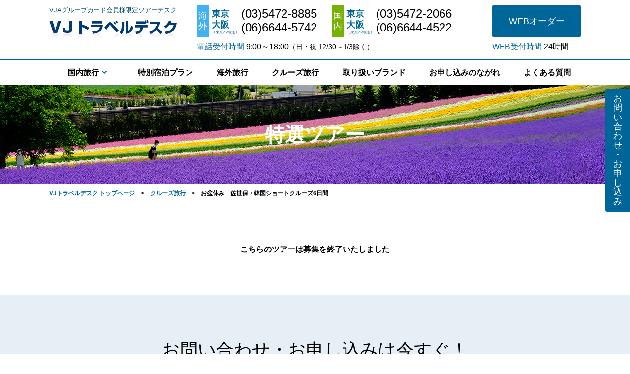

--- FILE ---
content_type: text/html
request_url: https://www.vj-travel.com/course/20230710_05/
body_size: 4161
content:
<!doctype html>
<html>
<head>
<meta charset="utf-8">
<meta name="format-detection" content="telephone=no">
<meta name="viewport" content="width=device-width, initial-scale=1.0">
<title>クルーズ旅行｜お盆休み　佐世保・韓国ショートクルーズ6日間(出発日：2023年8/11(金)出発)｜VJトラベルデスク</title>
<meta name="keywords" content="VJトラベルデスク,旅行,ツアー,VJAカード会員様限定,8%割引,5%割引,3%割引">
<meta name="description" content="クルーズ旅行の「お盆休み　佐世保・韓国ショートクルーズ6日間(出発日：2023年8/11(金)出発)」のページです。VJトラベルデスクは、VJAカード会員様限定の国内・海外パッケージツアーご予約・お問合せデスクです。同伴者の方の分も含めて基本代金から最大8％をご優待いたします。">
<link rel="canonical" href="https://www.vj-travel.com/course/20230710_05/">
<meta property="og:title" content="クルーズ旅行｜お盆休み　佐世保・韓国ショートクルーズ6日間(出発日：2023年8/11(金)出発)｜VJトラベルデスク">
<meta property="og:type" content="article">
<meta property="og:description" content="クルーズ旅行の「お盆休み　佐世保・韓国ショートクルーズ6日間(出発日：2023年8/11(金)出発)」のページです。VJトラベルデスクは、VJAカード会員様限定の国内・海外パッケージツアーご予約・お問合せデスクです。同伴者の方の分も含めて基本代金から最大8％をご優待いたします。">
<meta property="og:image" content="https://www.vj-travel.com/common/img/common/ogp_facebook.png">
<meta property="og:site_name" content="VJトラベルデスク">
<meta property="og:locale" content="ja_JP">
<link rel="stylesheet" href="/common/js/remodal/remodal.css">
<link rel="stylesheet" href="/common/js/remodal/remodal-default-theme.css">
<link rel="stylesheet" href="/common/css/styles.css">
<!-- Global site tag (gtag.js) - Google Analytics -->
<script async src="https://www.googletagmanager.com/gtag/js?id=G-BHMT16QBHH"></script>
<script>
window.dataLayer = window.dataLayer || [];
function gtag(){dataLayer.push(arguments);}
gtag('js', new Date());
gtag('config', 'G-BHMT16QBHH');
</script>
<script
src="https://code.jquery.com/jquery-3.6.0.min.js"
integrity="sha256-/xUj+3OJU5yExlq6GSYGSHk7tPXikynS7ogEvDej/m4="
crossorigin="anonymous"></script>
</head>
<body>
<div class="remodal-bg">
<header id="header">
<div class="section-inner header-inner">
<div class="p-flex between">
<p id="sitelogo">VJAグループカード会員様限定ツアーデスク<a href="/">VJトラベルデスク</a></p>
<div class="header-contact s-none p-flex">
<div class="contact-tel">
<dl class="flex menu-tel">
<dt class="hdr-oversea">海外</dt>
<dd>
<div class="flex"><span class="font-navy font-bold">東京</span><a href="tel:0354728885">(03)5472-8885</a></div>
<div class="flex"><span class="font-navy font-bold">大阪<small>（東京へ転送）</small></span><a href="tel:0666445742">(06)6644-5742</a></div>
</dd>
<dt class="hdr-domestic">国内</dt>
<dd>
<div class="flex"><span class="font-navy font-bold">東京</span><a href="tel:0354722066">(03)5472-2066</a></div>
<div class="flex"><span class="font-navy font-bold">大阪<small>（東京へ転送）</small></span><a href="tel:0666444522">(06)6644-4522</a></div>
</dd>
</dl>
<p class="nb p-font-16"><span class="font-navy">電話受付時間</span> 9:00～18:00<span class="p-font-14">（日・祝 12/30～1/3除く）</span></p>
</div><!--/.contact-tel -->
<div class="contact-web">
<p class="btn-navy"><a href="/flow/web.html">WEBオーダー</a></p>
<p class="nb p-font-16"><span class="font-navy">WEB受付時間</span> 24時間</p>
</div><!--/.contact-web -->
</div><!--/.header-contact -->
</div><!--/.p-flex -->
</div><!--/.section-inner -->
</header><!--/#header -->
<nav id="global">
<input id="global-toggle-switch" name="global-toggle-switch" type="checkbox" value="" autocomplete="off">
<label for="global-toggle-switch" class="btn-global">グローバルメニュー</label>
<ul class="menu-global">
<li class="p-none item-toplink"><a href="/">トップ</a></li>
<li class="pulldown">
<input id="global-course-toggle-switch" name="global-course-toggle-switch" type="checkbox" value="" autocomplete="off">
<label for="global-course-toggle-switch">国内旅行</label>
<ul>
<li><a href="/course/">特選ツアー</a></li>
<li><a href="/recommend/">おすすめツアー</a></li>
</ul>
</li>
<li><a href="/stay/">特別宿泊プラン</a></li>
<li><a href="/overseas/">海外旅行</a></li>
<li><a href="/cruise/">クルーズ旅行</a></li>
<li><a href="/#brands">取り扱いブランド</a></li>
<li><a href="/flow/">お申し込みのながれ</a></li>
<li><a href="/qa/">よくある質問</a></li>
</ul><!--/.menu-global -->
</nav><!--/#global -->
<main id="contents">
<div id="pagetitle" class="course end">特選ツアー</div>
<aside id="breadcrumbs">
<div class="section-inner">
<ul>
<li><a href="/">VJトラベルデスク トップページ</a></li>
<li><a href="/cruise/">クルーズ旅行</a></li><li><span>お盆休み　佐世保・韓国ショートクルーズ6日間</span></li>
</ul>
</div><!--/.section-inner -->
</aside><!--/#breadcrumbs -->
<section class="section">
<div class="section-inner">
<p class="align-center">こちらのツアーは募集を終了いたしました</p>
</div><!--/.section-inner -->
</section>
</main>
<aside class="section" id="contents-footer-contact">
<div class="section-inner">
<p class="hdr-lv1">お問い合わせ・お申し込みは<br class="p-none">今すぐ！</p>
<p class="sitelogo">VJAグループカード会員様限定ツアーデスク<span>VJトラベルデスク</span></p>
<div class="p-flex">
<div class="flex-item contact-tel">
<p class="hdr s-font-yakuhan"><span class="font-bold">お電話</span>でのお問い合わせ・お申し込みはこちら</p>
<dl class="flex telephones">
<dt class="hdr-oversea">海外旅行</dt>
<dd>
<div>
<span class="font-navy font-bold">東京</span><a href="tel:0354728885">（03）5472-8885</a><br>
<span class="font-navy font-bold">大阪</span><a href="tel:0666445742">（06）6644-5742</a><small>（東京へ転送）</small>
</div>
</dd>
<dt class="hdr-domestic">国内旅行</dt>
<dd>
<div>
<span class="font-navy font-bold">東京</span><a href="tel:0354722066">（03）5472-2066</a><br>
<span class="font-navy font-bold">大阪</span><a href="tel:0666444522">（06）6644-4522</a><small>（東京へ転送）</small>
</div>
</dd>
</dl>
<p class="nb"><span class="font-navy">電話受付時間</span><br class="p-none"> 9:00～18:00（日・祝 12/30～1/3除く）</p>
</div>
<div class="flex-item contact-web">
<p class="hdr p-mb-30"><span class="font-bold">WEB</span>からのお申し込みはこちら</p>
<div class="btn-wrapper p-mb-20"><p class="btn-navy"><a href="/flow/web.html">WEBオーダー</a></p></div>
<p class="nb p-mb-30"><span class="font-navy">WEBオーダー受付時間</span> 24時間</p>
<p class="s-mt-20">ご不明な点がございましたら、まずは<a href="/flow/web.html">こちら（WEBオーダー予約申込みのながれ）</a>をご参照ください。</p>
</div>
</div>
<div class="btn-wrapper"><p class="btn-navy"><a href="/flow/">お申し込みのながれ</a></p></div>
</div><!--/.section-inner -->
</aside><!--/#contents-footer-contact -->
<aside id="jump-to-top">
<p><a href="#header">ページの先頭に戻る</a></p>
</aside>
<span class="s-none sticky-bottom"></span>
<footer id="footer">
<div class="bg-navy">
<div class="section-inner">
<div class="p-flex between">
<p>受託販売：KNT-CTホールディングスグループ ツーリストインターナショナルアシスタンスサービス株式会社<br>
東京都港区海岸1-15-1 スズエベイディアム9階　観光庁長官登録旅行業第1173号</p>
</div><!--/.p-flex -->
</div><!--/.section-inner -->
</div><!--/.bg-navy -->
<div class="bg-darknavy">
<div class="section-inner">
<div class="p-flex between">
<ul class="list-none flex menu-footer">
<li><a href="/info/">会社概要</a></li>
<li><a href="/info/sitepolicy.html">サイトのご利用について</a></li>
<li><a href="/info/provision.html">旅行業約款</a></li>
<li><a href="/info/privacy.html">個人情報への取り組み</a></li>
<li><a href="/info/sitemap.html">サイトマップ</a></li>
</ul>
<p id="copyright"><small>Copyright &copy; Tourist International Assistance Service,INC. All rights reserved.</small></p>
</div><!--/.p-flex -->
</div><!--/.section-inner -->
</div><!--/.bg-darknavy -->
</footer><!--/#footer -->
<aside id="mod-contact">
<label class="pulltab" for="contact-toggle-switch">お問い合わせ・お申し込み</label>
<input id="contact-toggle-switch" name="contact-toggle-switch" type="checkbox" value="" class="none" autocomplete="off">
<div class="body">
<p class="mt-0 p-font-16 s-mb-15 s-align-center"><span class="font-bold">お電話</span>でのお問い合わせ・お申し込みはこちら</p>
<dl class="flex">
<dt class="hdr-oversea">海外旅行</dt>
<dd>
<div>
<span class="font-navy font-bold">東京</span><a href="tel:0354728885">（03）5472-8885</a><br>
<span class="font-navy font-bold">大阪</span><a href="tel:0666445742">（06）6644-5742</a><small>（東京へ転送）</small>
</div>
</dd>
<dt class="hdr-domestic">国内旅行</dt>
<dd>
<div>
<span class="font-navy font-bold">東京</span><a href="tel:0354722066">（03）5472-2066</a><br>
<span class="font-navy font-bold">大阪</span><a href="tel:0666444522">（06）6644-4522</a><small>（東京へ転送）</small>
</div>
</dd>
</dl>
<p class="p-font-14 s-font-14"><span class="font-navy">電話受付時間</span> 9:00～18:00（日・祝 12/30～1/3除く）</p>
<hr>
<p class="p-font-16 s-align-center"><span class="font-bold">WEB</span>からのお申し込みはこちら</p>
<p class="btn-navy"><a href="/flow/web.html">WEBオーダー</a></p>
<p class="p-font-14 s-align-center"><span class="font-navy">WEBオーダー受付時間</span> 24時間</p>
</div><!--/.body -->
</aside><!--/#mod-contact -->
</div><!--/.remodal-bg -->
<script src="/common/js/remodal/remodal.js"></script>
<script src="/common/js/slick/slick.min.js"></script>
<script src="/common/js/script.min.js"></script>
<script>
$(function(){
$('[data-remodal-target="modal"]').on('click', function(e){
var url = $(this).attr('data-url');
var label = $(this).attr('data-label');
if($(this).attr('data-event')){var event_cat = $(this).attr('data-event');} else {var event_cat = 'デジタルパンフ'}
var str = "window.open('" + url + "'); gtag('event', 'click', {'event_category': '" + event_cat + "','event_label': '" + label + "'});";
$('.remodal a').attr('onclick', str);
});
});
</script>
</body>
</html>


--- FILE ---
content_type: text/css
request_url: https://www.vj-travel.com/common/css/styles.css
body_size: 44107
content:
@charset "UTF-8";
/*--------------------------------------
reset
--------------------------------------*/
@import url("https://fonts.googleapis.com/css2?family=Noto+Sans+JP:wght@700&family=Noto+Serif+JP:wght@400;600&display=swap");
@import url("https://cdn.jsdelivr.net/npm/yakuhanjp@3.4.1/dist/css/yakuhanjp.min.css");
body, div, dl, dt, dd, ul, ol, li, h1, h2, h3, h4, h5, h6,
pre, form, fieldset, p, blockquote {
  margin: 0;
  padding: 0;
}

address, caption, cite, code, dfn, em, strong, var {
  font-style: normal;
  font-weight: normal;
  font-size: 12px;
}

object, embed {
  vertical-align: top;
}

h1, h2, h3, h4, h5, h6 {
  font-size: 100%;
  font-weight: normal;
}

img {
  border: 0;
  vertical-align: bottom;
}

* {
  box-sizing: border-box;
}

html {
  background: #fff;
}

body {
  line-height: 1.7;
  color: #000;
  word-break: break-all;
}

figure {
  margin: 0;
}

th {
  font-weight: normal;
}

a,
.pseudo-link {
  color: #006599;
  text-decoration: none;
}
a:hover,
.pseudo-link:hover {
  text-decoration: underline;
  cursor: pointer;
}

i {
  font-style: normal;
}

strong {
  font-weight: bold;
  font-size: inherit;
}

.block {
  display: block;
}

.inline {
  display: inline;
}

.iblock {
  display: inline-block;
}

.flex {
  display: flex;
}

.flex-rvrs {
  display: flex;
  flex-direction: row-reverse;
}

.flex-rvrs-tb {
  display: flex;
  flex-direction: column-reverse;
}

.iflex {
  display: inline-flex;
}

.none {
  display: none !important;
}

.font-10 {
  font-size: 1rem !important;
}

.font-11 {
  font-size: 1.1rem !important;
}

.font-12 {
  font-size: 1.2rem !important;
}

.font-13 {
  font-size: 1.3rem !important;
}

.font-14 {
  font-size: 1.4rem !important;
}

.font-15 {
  font-size: 1.5rem !important;
}

.font-16 {
  font-size: 1.6rem !important;
}

.font-17 {
  font-size: 1.7rem !important;
}

.font-18 {
  font-size: 1.8rem !important;
}

.font-19 {
  font-size: 1.9rem !important;
}

.font-20 {
  font-size: 2rem !important;
}

.font-21 {
  font-size: 2.1rem !important;
}

.font-22 {
  font-size: 2.2rem !important;
}

.font-23 {
  font-size: 2.3rem !important;
}

.font-24 {
  font-size: 2.4rem !important;
}

.font-25 {
  font-size: 2.5rem !important;
}

.font-26 {
  font-size: 2.6rem !important;
}

.font-27 {
  font-size: 2.7rem !important;
}

.font-28 {
  font-size: 2.8rem !important;
}

.font-29 {
  font-size: 2.9rem !important;
}

.font-30 {
  font-size: 3rem !important;
}

.font-31 {
  font-size: 3.1rem !important;
}

.font-32 {
  font-size: 3.2rem !important;
}

.font-33 {
  font-size: 3.3rem !important;
}

.font-34 {
  font-size: 3.4rem !important;
}

.font-35 {
  font-size: 3.5rem !important;
}

.font-36 {
  font-size: 3.6rem !important;
}

.font-37 {
  font-size: 3.7rem !important;
}

.font-38 {
  font-size: 3.8rem !important;
}

.font-39 {
  font-size: 3.9rem !important;
}

.font-40 {
  font-size: 4rem !important;
}

.font-41 {
  font-size: 4.1rem !important;
}

.font-42 {
  font-size: 4.2rem !important;
}

.font-43 {
  font-size: 4.3rem !important;
}

.font-44 {
  font-size: 4.4rem !important;
}

.font-45 {
  font-size: 4.5rem !important;
}

.font-46 {
  font-size: 4.6rem !important;
}

.font-47 {
  font-size: 4.7rem !important;
}

.font-48 {
  font-size: 4.8rem !important;
}

.align-left {
  text-align: left !important;
}

.align-center {
  text-align: center !important;
}

.align-right {
  text-align: right !important;
}

.mt-0 {
  margin-top: 0 !important;
}

.mr-0 {
  margin-right: 0 !important;
}

.mb-0 {
  margin-bottom: 0 !important;
}

.ml-0 {
  margin-left: 0 !important;
}

.pt-0 {
  padding-top: 0 !important;
}

.pr-0 {
  padding-right: 0 !important;
}

.pb-0 {
  padding-bottom: 0 !important;
}

.pl-0 {
  padding-left: 0 !important;
}

.flex.between {
  justify-content: space-between;
}

.grid {
  display: grid;
}

.pos-rlt {
  position: relative;
}

.pos-abs {
  position: absolute;
}

.section.bdr-top > .section-inner {
  border-top: 1px solid #efefef;
}

.section-inner {
  box-sizing: border-box;
}

.font-blue {
  color: #036EB8 !important;
}

.font-navy {
  color: #006599 !important;
}

.font-red {
  color: #D73828 !important;
}

.font-txt {
  color: #000 !important;
}

.font-bold {
  font-weight: bold;
}

.font-normal {
  font-weight: normal !important;
}

.txt-underline {
  text-decoration: underline;
}

.txt-strike {
  text-decoration: line-through;
}

.txt-nonline {
  text-decoration: none;
}

.marker {
  background-image: -webkit-linear-gradient(left, transparent 50%, rgb(255, 250, 153) 50%);
  background-image: -moz-linear-gradient(left, transparent 50%, rgb(255, 250, 153) 50%);
  background-image: -ms-linear-gradient(left, transparent 50%, rgb(255, 250, 153) 50%);
  background-image: -o-linear-gradient(left, transparent 50%, rgb(255, 250, 153) 50%);
  background-image: linear-gradient(left, transparent 50%, rgb(255, 250, 153) 50%);
  background-repeat: repeat-x;
  background-size: 200% 0.8em;
  background-position: 0 0.5em;
  transition: all 2s ease;
}
.marker.active {
  background-position: -100% 0.5em;
}

.bg-navy {
  background: #006599;
  color: #fff;
}
.bg-navy a {
  color: inherit;
}

.bg-darknavy {
  background: #00496E;
  color: #fff;
}
.bg-darknavy a {
  color: inherit;
}

.bg-c2a {
  background: linear-gradient(175deg, #FBFDE7, #DFE7FE);
}

.bg-white {
  background: #fff;
}

.btn-frame-gray a,
.btn-frame-gray .sub-a,
.btn-frame-gray span[data-remodal-target=modal] {
  display: flex;
  align-items: center;
  justify-content: center;
  border: 1px solid #ccc;
}
.btn-frame-gray a:hover,
.btn-frame-gray .sub-a:hover,
.btn-frame-gray span[data-remodal-target=modal]:hover {
  text-decoration: none;
  opacity: 0.7;
}

.btn-navy {
  display: block;
  border-radius: 4px;
  background: #006599;
  color: #fff;
}
.btn-navy a,
.btn-navy .sub-a,
.btn-navy span[data-remodal-target=modal] {
  display: flex;
  align-items: center;
  justify-content: center;
  line-height: 1;
  color: inherit;
  text-decoration: none;
}
.btn-navy:hover {
  opacity: 0.8;
}

.hdr-lv1 {
  text-align: center;
}

.hdr-lv2 {
  text-align: center;
  font-weight: bold;
}

.hdr-lv3 {
  font-weight: bold;
}

.hdr-oversea {
  background: #41B1F1;
  color: #fff;
}

.hdr-domestic {
  background: #77B202;
  color: #fff;
}

.hdr-cruise {
  background: #006599;
  color: #fff;
}

.item-img {
  width: 100%;
  line-height: 1;
}
.item-img img {
  width: 100%;
  height: auto;
  vertical-align: top;
}

.datalist {
  margin-top: 1em;
}
.datalist:first-child {
  margin-top: 0;
}
.datalist dt {
  margin-top: 1em;
  font-weight: bold;
}
.datalist dt:first-child {
  margin-top: 0;
}
.datalist dt.hdr-lv3 {
  margin-top: inherit;
}

.list-disc {
  list-style: disc;
}
.list-disc > li {
  margin-left: 1.5em;
}

.list-decimal {
  list-style: decimal;
}
.list-decimal > li {
  margin-left: 1.5em;
}

.list-none,
.list-plans,
.list-area,
.list-topics,
.list-agent,
.list-kome,
.list-maru,
.list-marunum,
.list-dia,
.list-gt {
  list-style: none;
}

.list-plans a {
  display: block;
  color: inherit;
  text-decoration: none;
}
.list-plans a:hover {
  opacity: 0.8;
}
.list-plans .item-img {
  position: relative;
}
.list-plans .item-img .icn-new,
.list-plans .item-img .icn-close {
  position: absolute;
  font-weight: normal;
}
.list-plans .item-img .icn-close {
  top: 0;
  left: 0;
  display: flex;
  align-items: center;
  justify-content: center;
  width: 100%;
  height: 100%;
  line-height: 1.4;
  background: rgba(0, 0, 0, 0.6);
  color: #fff;
  text-align: center;
}
.list-plans .icn-new {
  background: #006599;
  color: #fff;
  text-align: center;
}
.list-plans .icn-oversea {
  color: #fff;
  background: #41B1F1;
}
.list-plans .icn-domestic {
  color: #fff;
  background: #77B202;
}

.list-course .item-title p,
.list-recommend .item-title p {
  display: inline;
  margin: 0;
  color: #006599;
  font-weight: bold;
}
.list-course .item-visit,
.list-course .item-subtitle,
.list-recommend .item-visit,
.list-recommend .item-subtitle {
  display: block;
}
.list-course .item-subtitle,
.list-recommend .item-subtitle {
  color: #c00;
}
.list-course .item-visit,
.list-recommend .item-visit {
  font-weight: normal;
}

.list-stay .item-area,
.list-area .item-area,
.entry-stay .item-area {
  color: #fff;
}
.list-stay .item-area.item-area-hokkaido,
.list-area .item-area.item-area-hokkaido,
.entry-stay .item-area.item-area-hokkaido {
  background: #16843b;
}
.list-stay .item-area.item-area-tohoku,
.list-area .item-area.item-area-tohoku,
.entry-stay .item-area.item-area-tohoku {
  background: #c9356f;
}
.list-stay .item-area.item-area-kitakanto,
.list-area .item-area.item-area-kitakanto,
.entry-stay .item-area.item-area-kitakanto {
  background: #dea301;
}
.list-stay .item-area.item-area-shutoken,
.list-area .item-area.item-area-shutoken,
.entry-stay .item-area.item-area-shutoken {
  background: #2a7aab;
}
.list-stay .item-area.item-area-izu,
.list-area .item-area.item-area-izu,
.entry-stay .item-area.item-area-izu {
  background: #dc530e;
}
.list-stay .item-area.item-area-koshinetsu,
.list-area .item-area.item-area-koshinetsu,
.entry-stay .item-area.item-area-koshinetsu {
  background: #1a7458;
}
.list-stay .item-area.item-area-hokuriku,
.list-area .item-area.item-area-hokuriku,
.entry-stay .item-area.item-area-hokuriku {
  background: #945d9e;
}
.list-stay .item-area.item-area-chubu,
.list-area .item-area.item-area-chubu,
.entry-stay .item-area.item-area-chubu {
  background: #a63a51;
}
.list-stay .item-area.item-area-kinki,
.list-area .item-area.item-area-kinki,
.entry-stay .item-area.item-area-kinki {
  background: #227b7f;
}
.list-stay .item-area.item-area-chugoku,
.list-area .item-area.item-area-chugoku,
.entry-stay .item-area.item-area-chugoku {
  background: #5e8238;
}
.list-stay .item-area.item-area-kyushu,
.list-area .item-area.item-area-kyushu,
.entry-stay .item-area.item-area-kyushu {
  background: #ca3838;
}
.list-stay .item-area.item-area-okinawa,
.list-area .item-area.item-area-okinawa,
.entry-stay .item-area.item-area-okinawa {
  background: #225283;
}
.list-stay .item-pairprice,
.list-area .item-pairprice,
.entry-stay .item-pairprice {
  border: solid 1px #006599;
  background: #fff;
  color: #006599;
}
.list-stay .item-pairprice.item-pairprice-5,
.list-area .item-pairprice.item-pairprice-5,
.entry-stay .item-pairprice.item-pairprice-5 {
  border-color: #020846;
  background: #020846;
  color: #fff;
}
.list-stay .item-pairprice.item-pairprice-10,
.list-area .item-pairprice.item-pairprice-10,
.entry-stay .item-pairprice.item-pairprice-10 {
  border-color: #000;
  background: #000;
  color: #fff;
}
.list-stay .item-pairprice.item-pairprice-20,
.list-area .item-pairprice.item-pairprice-20,
.entry-stay .item-pairprice.item-pairprice-20 {
  border-color: #331f11;
  background: #331f11;
  color: #fff;
}

.tour-color .list-stay .item-area,
.tour-color .list-area .item-area,
.tour-color .entry-stay .item-area {
  color: #fff;
}
.tour-color .list-stay .item-area.item-area-hokkaido,
.tour-color .list-area .item-area.item-area-hokkaido,
.tour-color .entry-stay .item-area.item-area-hokkaido {
  background: #16843b;
}
.tour-color .list-stay .item-area.item-area-kanto,
.tour-color .list-area .item-area.item-area-kanto,
.tour-color .entry-stay .item-area.item-area-kanto {
  background: #dea301;
}
.tour-color .list-stay .item-area.item-area-kinki,
.tour-color .list-area .item-area.item-area-kinki,
.tour-color .entry-stay .item-area.item-area-kinki {
  background: #a63a51;
}
.tour-color .list-stay .item-area.item-area-kyushu,
.tour-color .list-area .item-area.item-area-kyushu,
.tour-color .entry-stay .item-area.item-area-kyushu {
  background: #225283;
}

.list-stay .item-area {
  display: inline-block;
  text-align: center;
}
.list-stay .item-name {
  font-weight: bold;
}

.list-topics a {
  color: inherit;
  text-decoration: none;
}
.list-topics a:hover {
  text-decoration: underline;
}
.list-topics .item-date {
  background: #eee;
}

.list-agent {
  display: flex;
  flex-wrap: wrap;
}
.list-agent li {
  position: relative;
}
.list-agent li .item-img {
  display: flex;
  border: 1px solid #006599;
}
.list-agent li:hover {
  cursor: pointer;
  opacity: 0.7;
}
.list-agent .icn-off {
  position: absolute;
  display: flex;
  align-items: center;
  justify-content: center;
  color: #fff;
  text-align: center;
}
.list-agent .icn-off::after {
  position: absolute;
  display: block;
  content: "";
  width: 0;
  height: 0;
}
.list-agent .icn-off-8 {
  background: #f0f;
}
.list-agent .icn-off-5 {
  background: #c00;
}
.list-agent .icn-off-4 {
  background: #60f;
}
.list-agent .icn-off-3 {
  background: #f90;
}
.list-agent .item-name {
  display: block;
  text-align: center;
}

.list-paginate,
.list-pagenavi {
  list-style: none;
}

.list-paginate {
  padding-left: 0;
  text-align: center;
}
.list-paginate li {
  display: inline-block;
  line-height: 1;
}
.list-paginate li > a,
.list-paginate li > span {
  display: flex;
  align-items: center;
  justify-content: center;
  text-decoration: none;
}
.list-paginate li > a {
  border: solid 1px #006599;
}

.list-kome > li,
.list-marunum > li {
  text-indent: -1em;
  padding-left: 1em;
}
.list-kome > li::before,
.list-marunum > li::before {
  content: "※";
}

.list-marunum > li:nth-of-type(1)::before {
  content: "①";
}
.list-marunum > li:nth-of-type(2)::before {
  content: "②";
}
.list-marunum > li:nth-of-type(3)::before {
  content: "③";
}
.list-marunum > li:nth-of-type(4)::before {
  content: "④";
}
.list-marunum > li:nth-of-type(5)::before {
  content: "⑤";
}
.list-marunum > li:nth-of-type(6)::before {
  content: "⑥";
}

.list-maru {
  list-style: none;
  padding: 0;
}
.list-maru > li {
  text-indent: -1em;
  padding-left: 1em;
}

.list-dia > li {
  text-indent: -1em;
  padding-left: 1em;
}
.list-dia > li::before {
  content: "◆";
}

.list-gt > li {
  margin-left: 0;
  padding-left: 1em;
  text-indent: -1em;
}
.list-gt > li::before {
  content: "＞";
}

.list-pagenavi {
  display: flex;
  justify-content: space-between;
  line-height: 1;
  padding-left: 0;
}
.list-pagenavi > li a {
  text-decoration: none;
}
.list-pagenavi > li a:hover {
  text-decoration: underline;
}

.search-cat {
  border: solid 1px #dcdcdc;
}
.search-cat.bdr-none {
  border-style: none;
}
.search-cat input[type=checkbox] {
  display: none;
}
.search-cat ul li {
  display: inline-block;
}
.search-cat ul li a {
  display: flex;
  align-items: center;
  justify-content: center;
  white-space: nowrap;
  border: solid 1px #006599;
  color: #006599;
}
.search-cat ul li a:hover {
  text-decoration: none;
  opacity: 0.7;
}
.search-cat ul li.cat-all a {
  border-color: #c42760;
  color: #c42760;
}
.search-cat ul li.item-pairprice-10 a {
  border: solid 1px #000;
  background: #000;
  color: #fff;
}
.search-cat ul li.item-pairprice-20 a {
  border: solid 1px #331f11;
  background: #331f11;
  color: #fff;
}
.search-cat ul li.item-pairprice-5 a {
  border: solid 1px #020846;
  background: #020846;
  color: #fff;
}
.search-cat dl .view-all {
  display: inline-flex;
  align-items: center;
  justify-content: center;
  background: #006599;
  color: #fff;
}

.entry-news .item-title {
  line-height: 2;
  border-bottom: solid 1px #bdbdbd;
}
.entry-news .item-date {
  text-align: right;
}

.entry-course .item-title {
  background: #0f532e url(../img/course/bg_course_title.gif) repeat left top;
  color: #fff;
  text-align: left;
}
.entry-course .item-title .font-small {
  display: block;
}
.entry-course .item-pdf {
  border-style: solid;
  border-color: #0f532e;
}
.entry-course .item-pdf .item-img img {
  border: 1px solid #ddd;
}
.entry-course .hdr-point {
  background: #0f532e;
  color: #fff;
  text-align: center;
  font-weight: bold;
}
.entry-course .hdr-point-lv2 {
  color: #ff0202;
  text-align: center;
  font-weight: bold;
}
.entry-course .item-caption {
  color: #0f532e;
  font-weight: bold;
  text-align: center;
}
.entry-course .item-agent {
  margin-top: 50px;
}
.entry-course .item-agent dt {
  color: #006599;
  font-weight: bold;
}
.entry-course .other-plans {
  background: #E6EFF6;
}

.item-body p,
.item-body ul,
.item-body ol {
  margin-top: 2em;
}
.item-body p:first-child,
.item-body ul:first-child,
.item-body ol:first-child {
  margin-top: 0;
}
.item-body ul,
.item-body ol {
  margin-left: 1.5em;
}

.entry-stay .plan-bg.plan-bg-5 {
  background: #020846;
  color: #fff;
}
.entry-stay .plan-bg.plan-bg-10 {
  background: #000;
  color: #fff;
}
.entry-stay .plan-bg.plan-bg-10 .item-name {
  color: #b2b8b8;
}
.entry-stay .plan-bg.plan-bg-20 {
  background: #331f11;
  color: #fff;
}
.entry-stay .plan-bg.plan-bg-20 .item-name {
  color: #d3b550;
}
.entry-stay .item-hotel-info {
  text-align: center;
}
.entry-stay .item-hotel-info .area-wrapper {
  display: flex;
  justify-content: center;
}
.entry-stay .item-hotel-info .item-area {
  display: inline-block;
}
.entry-stay .item-hotel-info .item-place {
  display: inline-block;
  background: #e5eff5;
  color: #000;
}
.entry-stay .item-hotel-info .item-name {
  font-family: "Noto Serif JP", serif;
  font-weight: bold;
}
.entry-stay .item-hotel-info .item-pairprice {
  display: inline-block;
}
.entry-stay .item-hotel-info .item-pairprice.item-pairprice-5 {
  border-color: #020846;
  background: #fff;
  color: #020846;
}
.entry-stay .item-hotel-info .item-pairprice.item-pairprice-10 {
  border-color: #000;
  background: #fff;
  color: #000;
}
.entry-stay .item-hotel-info .item-pairprice.item-pairprice-20 {
  border-color: #331f11;
  background: #fff;
  color: #331f11;
}
.entry-stay .item-hotel-info .item-service .item-meals {
  display: inline-block;
}
.entry-stay .item-hotel-info .item-service .item-condition {
  display: inline-block;
  margin-left: 15px;
}
.entry-stay .item-hotel-info .item-service .item-condition:first-child {
  margin-left: 0;
}
.entry-stay .item-photos figcaption {
  text-align: center;
}
.entry-stay .item-summary {
  font-weight: bold;
  text-align: center;
}
.entry-stay .list-specialservice {
  list-style: none;
  text-align: center;
}
.entry-stay .list-specialservice dl dt {
  display: inline;
  color: #006599;
}
.entry-stay .list-specialservice dl dt::after {
  content: "／";
  color: #000;
}
.entry-stay .list-specialservice dl dd {
  display: inline;
}
.entry-stay .list-specialservice dl dd ul {
  list-style: none;
  display: inline;
}
.entry-stay .list-specialservice dl dd ul li:first-child {
  display: inline;
}
.entry-stay .list-specialservice > li:not(:first-child) {
  margin-top: 10px;
}
.entry-stay .list-specialservice[class*=list-specialservice-] {
  text-align: left;
}
.entry-stay .list-specialservice[class*=list-specialservice-] dl {
  display: flex;
}
.entry-stay .list-specialservice[class*=list-specialservice-] dl dt {
  flex: 0 0 255px;
  display: flex;
  align-items: center;
  justify-content: center;
  position: relative;
  padding: 20px 28px;
}
.entry-stay .list-specialservice[class*=list-specialservice-] dl dt::before {
  position: absolute;
  top: 5px;
  display: block;
  content: "";
  width: 255px;
  height: 29px;
  background: url(../img/stay/omotenashi_hdr_sv_pc.png) no-repeat center top;
  transform: rotate(180deg);
}
.entry-stay .list-specialservice[class*=list-specialservice-] dl dt::after {
  display: none;
}
.entry-stay .list-specialservice[class*=list-specialservice-] dl dd {
  flex-shrink: 1;
  flex-grow: 1;
  display: flex;
  align-items: center;
  justify-content: flex-start;
  padding: 20px 28px;
}
.entry-stay .list-specialservice.list-specialservice-5 dl dt {
  background: #020846 url(../img/stay/omotenashi_hdr_sv_pc.png) no-repeat center bottom 6px;
  color: #fff;
}
.entry-stay .list-specialservice.list-specialservice-5 dl dd {
  border: 1px solid #020846;
}
.entry-stay .list-specialservice.list-specialservice-10 dl dt {
  background: #000 url(../img/stay/omotenashi_hdr_sv_pc.png) no-repeat center bottom 6px;
  color: #b2b8b8;
}
.entry-stay .list-specialservice.list-specialservice-10 dl dd {
  border: 1px solid #000;
}
.entry-stay .list-specialservice.list-specialservice-20 dl dt {
  background: #331f11 url(../img/stay/omotenashi_hdr_gd_pc.png) no-repeat center bottom 6px;
  color: #d3b550;
}
.entry-stay .list-specialservice.list-specialservice-20 dl dt::before {
  background: url(../img/stay/omotenashi_hdr_gd_pc.png) no-repeat center top;
  transform: rotate(180deg);
}
.entry-stay .list-specialservice.list-specialservice-20 dl dd {
  border: 1px solid #331f11;
}
.entry-stay .tbl-details {
  width: 100%;
  margin: 0 auto;
  border-top: solid 1px #eee;
  border-bottom: solid 1px #eee;
}
.entry-stay .tbl-details th {
  background: #eee;
  text-align: left;
  vertical-align: middle;
}
.entry-stay .tbl-details td {
  text-align: left;
  vertical-align: middle;
}

.item-pairprice-term {
  padding: 0;
}
.item-pairprice-term .pairprice-term-hdr {
  margin: 0;
  border: solid 1px #006599;
  background: #006599;
  color: #fff;
}
.item-pairprice-term .pairprice-term-body {
  margin: 0;
  border: solid 1px #006599;
}
.item-pairprice-term .pairprice-term-body .list-condition {
  list-style: none;
}
.item-pairprice-term .pairprice-term-body .list-condition .hdr {
  display: inline;
  color: #006599;
}
.item-pairprice-term .pairprice-term-body .list-condition .hdr::after {
  content: "／";
  color: #000;
}
.item-pairprice-term .pairprice-term-body .list-condition .body {
  display: inline;
}
.item-pairprice-term .pairprice-term-body .list-condition .body ul {
  list-style: none;
  display: inline;
}
.item-pairprice-term .pairprice-term-body .list-condition .body ul li:first-child {
  display: inline;
}
.item-pairprice-term.item-pairprice-term-5 .pairprice-term-hdr {
  border: solid 1px #020846;
  background: #020846;
}
.item-pairprice-term.item-pairprice-term-5 .pairprice-term-body {
  border: solid 1px #020846;
}
.item-pairprice-term.item-pairprice-term-10 .pairprice-term-hdr {
  border: solid 1px #000;
  background: #000;
}
.item-pairprice-term.item-pairprice-term-10 .pairprice-term-body {
  border: solid 1px #000;
}
.item-pairprice-term.item-pairprice-term-20 .pairprice-term-hdr {
  border: solid 1px #331f11;
  background: #331f11;
}
.item-pairprice-term.item-pairprice-term-20 .pairprice-term-body {
  border: solid 1px #331f11;
}

#global .menu-global {
  list-style: none;
}

#pagetitle {
  display: flex;
  align-items: center;
  justify-content: center;
  background: url(../img/common/bg_pagetitle.jpg) no-repeat center center;
  background-size: cover;
  color: #fff;
  text-align: center;
}
#pagetitle.course {
  height: 0;
  padding-top: 31.25%;
}
#pagetitle.course.end {
  background: url(../img/course/bg_pagetitle.jpg) no-repeat center center;
  background-size: cover;
}
#pagetitle.course_index {
  background: url(../img/course/bg_pagetitle.jpg) no-repeat center center;
  background-size: cover;
}
#pagetitle.stay {
  background: url(../img/stay/bg_pagetitle.jpg) no-repeat center center;
  background-size: cover;
}
#pagetitle.recommend {
  background: url(../img/recommend/bg_pagetitle.jpg) no-repeat center center;
  background-size: cover;
}
#pagetitle.news {
  background: url(../img/news/bg_pagetitle.jpg) no-repeat center center;
  background-size: cover;
}
#pagetitle.qa {
  background: url(../img/qa/bg_pagetitle.jpg) no-repeat center center;
  background-size: cover;
  color: #000;
}
#pagetitle.flow {
  background: url(../img/flow/bg_pagetitle.jpg) no-repeat center center;
  background-size: cover;
}
#pagetitle.corporate {
  background: url(../img/info/bg_pagetitle.jpg) no-repeat center center;
  background-size: cover;
}
#pagetitle.recommend-clubmed {
  background: url(/recommend/clubmed/img/bg_pagetitle.jpg) no-repeat center center;
  background-size: cover;
}
#pagetitle.overseas_index {
  background: url(../img/overseas/bg_pagetitle.jpg) no-repeat center center;
  background-size: cover;
}
#pagetitle.cruise_index {
  background: url(../img/cruise/bg_pagetitle.jpg) no-repeat center center;
  background-size: cover;
}
#pagetitle.course-clubmed_asia {
  background: url(/course/clubmed_asia/img/bg_pagetitle.jpg) no-repeat center center;
  background-size: cover;
}

#contents-footer-insurance .section-inner {
  border: solid 2px #006599;
}
#contents-footer-insurance .hdr-lv1 {
  color: #006599;
}
#contents-footer-insurance .font-small {
  display: block;
}

#contents-footer-contact {
  background: #E6EFF6;
}

#footer a {
  text-decoration: none;
}
#footer a:hover {
  text-decoration: underline;
}

@media only screen and (max-width: 890px) {
  body {
    font-family: Arial, Roboto, "Droid Sans", "Hiragino Kaku Gothic ProN", Meiryo, sans-serif;
  }
  .s-block {
    display: block;
  }
  .s-inline {
    display: inline;
  }
  .s-iblock {
    display: inline-block;
  }
  .s-flex {
    display: flex;
  }
  .s-flex-rvrs {
    display: flex;
    flex-direction: row-reverse;
  }
  .s-flex-rvrs-tb {
    display: flex;
    flex-direction: column-reverse;
  }
  .s-iflex {
    display: inline-flex;
  }
  .s-none {
    display: none !important;
  }
  .s-flex-align-left {
    justify-content: flex-start !important;
  }
  .s-flex-align-center {
    justify-content: center !important;
  }
  .s-flex-align-right {
    justify-content: flex-end !important;
  }
  .s-flex-align-between {
    justify-content: space-between !important;
  }
  .s-flex-valign-top {
    align-items: flex-start !important;
  }
  .s-flex-valign-center {
    align-items: center !important;
  }
  .s-flex-valign-bottom {
    align-items: flex-end !important;
  }
  .s-font-10 {
    font-size: 2.667vw !important;
  }
  .s-font-11 {
    font-size: 2.9337vw !important;
  }
  .s-font-12 {
    font-size: 3.2004vw !important;
  }
  .s-font-13 {
    font-size: 3.4671vw !important;
  }
  .s-font-14 {
    font-size: 3.7338vw !important;
  }
  .s-font-15 {
    font-size: 4.0005vw !important;
  }
  .s-font-16 {
    font-size: 4.2672vw !important;
  }
  .s-font-17 {
    font-size: 4.5339vw !important;
  }
  .s-font-18 {
    font-size: 4.8006vw !important;
  }
  .s-font-19 {
    font-size: 5.0673vw !important;
  }
  .s-font-20 {
    font-size: 5.334vw !important;
  }
  .s-font-21 {
    font-size: 5.6007vw !important;
  }
  .s-font-22 {
    font-size: 5.8674vw !important;
  }
  .s-font-23 {
    font-size: 6.1341vw !important;
  }
  .s-font-24 {
    font-size: 6.4008vw !important;
  }
  .s-font-25 {
    font-size: 6.6675vw !important;
  }
  .s-font-26 {
    font-size: 6.9342vw !important;
  }
  .s-font-27 {
    font-size: 7.2009vw !important;
  }
  .s-font-28 {
    font-size: 7.4676vw !important;
  }
  .s-font-29 {
    font-size: 7.7343vw !important;
  }
  .s-font-30 {
    font-size: 8.001vw !important;
  }
  .s-font-31 {
    font-size: 8.2677vw !important;
  }
  .s-font-32 {
    font-size: 8.5344vw !important;
  }
  .s-font-33 {
    font-size: 8.8011vw !important;
  }
  .s-font-34 {
    font-size: 9.0678vw !important;
  }
  .s-font-35 {
    font-size: 9.3345vw !important;
  }
  .s-font-36 {
    font-size: 9.6012vw !important;
  }
  .s-font-37 {
    font-size: 9.8679vw !important;
  }
  .s-font-38 {
    font-size: 10.1346vw !important;
  }
  .s-font-39 {
    font-size: 10.4013vw !important;
  }
  .s-font-40 {
    font-size: 10.668vw !important;
  }
  .s-font-41 {
    font-size: 10.9347vw !important;
  }
  .s-font-42 {
    font-size: 11.2014vw !important;
  }
  .s-font-43 {
    font-size: 11.4681vw !important;
  }
  .s-font-44 {
    font-size: 11.7348vw !important;
  }
  .s-font-45 {
    font-size: 12.0015vw !important;
  }
  .s-font-46 {
    font-size: 12.2682vw !important;
  }
  .s-font-47 {
    font-size: 12.5349vw !important;
  }
  .s-font-48 {
    font-size: 12.8016vw !important;
  }
  .s-font-yakuhan {
    font-family: YakuHanJP, Arial, Roboto, "Droid Sans", "Hiragino Kaku Gothic ProN", Meiryo, sans-serif;
  }
  .s-align-left {
    text-align: left !important;
  }
  .s-align-center {
    text-align: center !important;
  }
  .s-align-right {
    text-align: right !important;
  }
  .s-mt-0 {
    margin-top: 0vw !important;
  }
  .s-mr-0 {
    margin-right: 0vw !important;
  }
  .s-mb-0 {
    margin-bottom: 0vw !important;
  }
  .s-ml-0 {
    margin-left: 0vw !important;
  }
  .s-pt-0 {
    padding-top: 0vw !important;
  }
  .s-pr-0 {
    padding-right: 0vw !important;
  }
  .s-pb-0 {
    padding-bottom: 0vw !important;
  }
  .s-pl-0 {
    padding-left: 0vw !important;
  }
  .s-mt-5 {
    margin-top: 1.3335vw !important;
  }
  .s-mr-5 {
    margin-right: 1.3335vw !important;
  }
  .s-mb-5 {
    margin-bottom: 1.3335vw !important;
  }
  .s-ml-5 {
    margin-left: 1.3335vw !important;
  }
  .s-pt-5 {
    padding-top: 1.3335vw !important;
  }
  .s-pr-5 {
    padding-right: 1.3335vw !important;
  }
  .s-pb-5 {
    padding-bottom: 1.3335vw !important;
  }
  .s-pl-5 {
    padding-left: 1.3335vw !important;
  }
  .s-mt-10 {
    margin-top: 2.667vw !important;
  }
  .s-mr-10 {
    margin-right: 2.667vw !important;
  }
  .s-mb-10 {
    margin-bottom: 2.667vw !important;
  }
  .s-ml-10 {
    margin-left: 2.667vw !important;
  }
  .s-pt-10 {
    padding-top: 2.667vw !important;
  }
  .s-pr-10 {
    padding-right: 2.667vw !important;
  }
  .s-pb-10 {
    padding-bottom: 2.667vw !important;
  }
  .s-pl-10 {
    padding-left: 2.667vw !important;
  }
  .s-mt-15 {
    margin-top: 4.0005vw !important;
  }
  .s-mr-15 {
    margin-right: 4.0005vw !important;
  }
  .s-mb-15 {
    margin-bottom: 4.0005vw !important;
  }
  .s-ml-15 {
    margin-left: 4.0005vw !important;
  }
  .s-pt-15 {
    padding-top: 4.0005vw !important;
  }
  .s-pr-15 {
    padding-right: 4.0005vw !important;
  }
  .s-pb-15 {
    padding-bottom: 4.0005vw !important;
  }
  .s-pl-15 {
    padding-left: 4.0005vw !important;
  }
  .s-mt-20 {
    margin-top: 5.334vw !important;
  }
  .s-mr-20 {
    margin-right: 5.334vw !important;
  }
  .s-mb-20 {
    margin-bottom: 5.334vw !important;
  }
  .s-ml-20 {
    margin-left: 5.334vw !important;
  }
  .s-pt-20 {
    padding-top: 5.334vw !important;
  }
  .s-pr-20 {
    padding-right: 5.334vw !important;
  }
  .s-pb-20 {
    padding-bottom: 5.334vw !important;
  }
  .s-pl-20 {
    padding-left: 5.334vw !important;
  }
  .s-mt-25 {
    margin-top: 6.6675vw !important;
  }
  .s-mr-25 {
    margin-right: 6.6675vw !important;
  }
  .s-mb-25 {
    margin-bottom: 6.6675vw !important;
  }
  .s-ml-25 {
    margin-left: 6.6675vw !important;
  }
  .s-pt-25 {
    padding-top: 6.6675vw !important;
  }
  .s-pr-25 {
    padding-right: 6.6675vw !important;
  }
  .s-pb-25 {
    padding-bottom: 6.6675vw !important;
  }
  .s-pl-25 {
    padding-left: 6.6675vw !important;
  }
  .s-mt-30 {
    margin-top: 8.001vw !important;
  }
  .s-mr-30 {
    margin-right: 8.001vw !important;
  }
  .s-mb-30 {
    margin-bottom: 8.001vw !important;
  }
  .s-ml-30 {
    margin-left: 8.001vw !important;
  }
  .s-pt-30 {
    padding-top: 8.001vw !important;
  }
  .s-pr-30 {
    padding-right: 8.001vw !important;
  }
  .s-pb-30 {
    padding-bottom: 8.001vw !important;
  }
  .s-pl-30 {
    padding-left: 8.001vw !important;
  }
  .s-mt-35 {
    margin-top: 9.3345vw !important;
  }
  .s-mr-35 {
    margin-right: 9.3345vw !important;
  }
  .s-mb-35 {
    margin-bottom: 9.3345vw !important;
  }
  .s-ml-35 {
    margin-left: 9.3345vw !important;
  }
  .s-pt-35 {
    padding-top: 9.3345vw !important;
  }
  .s-pr-35 {
    padding-right: 9.3345vw !important;
  }
  .s-pb-35 {
    padding-bottom: 9.3345vw !important;
  }
  .s-pl-35 {
    padding-left: 9.3345vw !important;
  }
  .s-mt-40 {
    margin-top: 10.668vw !important;
  }
  .s-mr-40 {
    margin-right: 10.668vw !important;
  }
  .s-mb-40 {
    margin-bottom: 10.668vw !important;
  }
  .s-ml-40 {
    margin-left: 10.668vw !important;
  }
  .s-pt-40 {
    padding-top: 10.668vw !important;
  }
  .s-pr-40 {
    padding-right: 10.668vw !important;
  }
  .s-pb-40 {
    padding-bottom: 10.668vw !important;
  }
  .s-pl-40 {
    padding-left: 10.668vw !important;
  }
  .s-mt-45 {
    margin-top: 12.0015vw !important;
  }
  .s-mr-45 {
    margin-right: 12.0015vw !important;
  }
  .s-mb-45 {
    margin-bottom: 12.0015vw !important;
  }
  .s-ml-45 {
    margin-left: 12.0015vw !important;
  }
  .s-pt-45 {
    padding-top: 12.0015vw !important;
  }
  .s-pr-45 {
    padding-right: 12.0015vw !important;
  }
  .s-pb-45 {
    padding-bottom: 12.0015vw !important;
  }
  .s-pl-45 {
    padding-left: 12.0015vw !important;
  }
  .s-mt-50 {
    margin-top: 13.335vw !important;
  }
  .s-mr-50 {
    margin-right: 13.335vw !important;
  }
  .s-mb-50 {
    margin-bottom: 13.335vw !important;
  }
  .s-ml-50 {
    margin-left: 13.335vw !important;
  }
  .s-pt-50 {
    padding-top: 13.335vw !important;
  }
  .s-pr-50 {
    padding-right: 13.335vw !important;
  }
  .s-pb-50 {
    padding-bottom: 13.335vw !important;
  }
  .s-pl-50 {
    padding-left: 13.335vw !important;
  }
  .s-mt-55 {
    margin-top: 14.6685vw !important;
  }
  .s-mr-55 {
    margin-right: 14.6685vw !important;
  }
  .s-mb-55 {
    margin-bottom: 14.6685vw !important;
  }
  .s-ml-55 {
    margin-left: 14.6685vw !important;
  }
  .s-pt-55 {
    padding-top: 14.6685vw !important;
  }
  .s-pr-55 {
    padding-right: 14.6685vw !important;
  }
  .s-pb-55 {
    padding-bottom: 14.6685vw !important;
  }
  .s-pl-55 {
    padding-left: 14.6685vw !important;
  }
  .s-mt-60 {
    margin-top: 16.002vw !important;
  }
  .s-mr-60 {
    margin-right: 16.002vw !important;
  }
  .s-mb-60 {
    margin-bottom: 16.002vw !important;
  }
  .s-ml-60 {
    margin-left: 16.002vw !important;
  }
  .s-pt-60 {
    padding-top: 16.002vw !important;
  }
  .s-pr-60 {
    padding-right: 16.002vw !important;
  }
  .s-pb-60 {
    padding-bottom: 16.002vw !important;
  }
  .s-pl-60 {
    padding-left: 16.002vw !important;
  }
  .s-mt-65 {
    margin-top: 17.3355vw !important;
  }
  .s-mr-65 {
    margin-right: 17.3355vw !important;
  }
  .s-mb-65 {
    margin-bottom: 17.3355vw !important;
  }
  .s-ml-65 {
    margin-left: 17.3355vw !important;
  }
  .s-pt-65 {
    padding-top: 17.3355vw !important;
  }
  .s-pr-65 {
    padding-right: 17.3355vw !important;
  }
  .s-pb-65 {
    padding-bottom: 17.3355vw !important;
  }
  .s-pl-65 {
    padding-left: 17.3355vw !important;
  }
  .s-mt-70 {
    margin-top: 18.669vw !important;
  }
  .s-mr-70 {
    margin-right: 18.669vw !important;
  }
  .s-mb-70 {
    margin-bottom: 18.669vw !important;
  }
  .s-ml-70 {
    margin-left: 18.669vw !important;
  }
  .s-pt-70 {
    padding-top: 18.669vw !important;
  }
  .s-pr-70 {
    padding-right: 18.669vw !important;
  }
  .s-pb-70 {
    padding-bottom: 18.669vw !important;
  }
  .s-pl-70 {
    padding-left: 18.669vw !important;
  }
  .s-mt-75 {
    margin-top: 20.0025vw !important;
  }
  .s-mr-75 {
    margin-right: 20.0025vw !important;
  }
  .s-mb-75 {
    margin-bottom: 20.0025vw !important;
  }
  .s-ml-75 {
    margin-left: 20.0025vw !important;
  }
  .s-pt-75 {
    padding-top: 20.0025vw !important;
  }
  .s-pr-75 {
    padding-right: 20.0025vw !important;
  }
  .s-pb-75 {
    padding-bottom: 20.0025vw !important;
  }
  .s-pl-75 {
    padding-left: 20.0025vw !important;
  }
  .s-mt-80 {
    margin-top: 21.336vw !important;
  }
  .s-mr-80 {
    margin-right: 21.336vw !important;
  }
  .s-mb-80 {
    margin-bottom: 21.336vw !important;
  }
  .s-ml-80 {
    margin-left: 21.336vw !important;
  }
  .s-pt-80 {
    padding-top: 21.336vw !important;
  }
  .s-pr-80 {
    padding-right: 21.336vw !important;
  }
  .s-pb-80 {
    padding-bottom: 21.336vw !important;
  }
  .s-pl-80 {
    padding-left: 21.336vw !important;
  }
  .s-mt-85 {
    margin-top: 22.6695vw !important;
  }
  .s-mr-85 {
    margin-right: 22.6695vw !important;
  }
  .s-mb-85 {
    margin-bottom: 22.6695vw !important;
  }
  .s-ml-85 {
    margin-left: 22.6695vw !important;
  }
  .s-pt-85 {
    padding-top: 22.6695vw !important;
  }
  .s-pr-85 {
    padding-right: 22.6695vw !important;
  }
  .s-pb-85 {
    padding-bottom: 22.6695vw !important;
  }
  .s-pl-85 {
    padding-left: 22.6695vw !important;
  }
  .s-mt-90 {
    margin-top: 24.003vw !important;
  }
  .s-mr-90 {
    margin-right: 24.003vw !important;
  }
  .s-mb-90 {
    margin-bottom: 24.003vw !important;
  }
  .s-ml-90 {
    margin-left: 24.003vw !important;
  }
  .s-pt-90 {
    padding-top: 24.003vw !important;
  }
  .s-pr-90 {
    padding-right: 24.003vw !important;
  }
  .s-pb-90 {
    padding-bottom: 24.003vw !important;
  }
  .s-pl-90 {
    padding-left: 24.003vw !important;
  }
  .s-mt-95 {
    margin-top: 25.3365vw !important;
  }
  .s-mr-95 {
    margin-right: 25.3365vw !important;
  }
  .s-mb-95 {
    margin-bottom: 25.3365vw !important;
  }
  .s-ml-95 {
    margin-left: 25.3365vw !important;
  }
  .s-pt-95 {
    padding-top: 25.3365vw !important;
  }
  .s-pr-95 {
    padding-right: 25.3365vw !important;
  }
  .s-pb-95 {
    padding-bottom: 25.3365vw !important;
  }
  .s-pl-95 {
    padding-left: 25.3365vw !important;
  }
  .s-mt-100 {
    margin-top: 26.67vw !important;
  }
  .s-mr-100 {
    margin-right: 26.67vw !important;
  }
  .s-mb-100 {
    margin-bottom: 26.67vw !important;
  }
  .s-ml-100 {
    margin-left: 26.67vw !important;
  }
  .s-pt-100 {
    padding-top: 26.67vw !important;
  }
  .s-pr-100 {
    padding-right: 26.67vw !important;
  }
  .s-pb-100 {
    padding-bottom: 26.67vw !important;
  }
  .s-pl-100 {
    padding-left: 26.67vw !important;
  }
  .section {
    padding-top: 13.335vw;
    padding-bottom: 13.335vw;
  }
  .section.bdr-top {
    padding-top: 0;
  }
  .section.bdr-top > .section-inner {
    margin-top: 13.335vw;
    padding-top: 13.335vw;
  }
  .section.bdr-top > .section-inner:first-child {
    margin-top: 0;
  }
  .section.bdr-top-navy {
    padding-top: 0;
  }
  .section.bdr-top-navy::before {
    content: "";
    display: block;
    width: 66.675vw;
    height: 1px;
    margin: 0 auto;
    border-top: solid 1px #006599;
  }
  .section.bdr-top-navy > .section-inner {
    margin-top: 13.335vw;
    padding-top: 13.335vw;
  }
  .section.bdr-top-navy > .section-inner:first-child {
    margin-top: 0;
  }
  .section-inner {
    margin-right: 2%;
    margin-left: 2%;
  }
  .icn-blank {
    display: inline-block;
    width: 3.2004vw;
    height: 3.2004vw;
    margin-left: 1.3335vw;
    background: url(../img/common/icn_blank.png) no-repeat center center;
    background-size: contain;
  }
  .icn-pdf {
    display: inline-block;
    content: "";
    width: 4.2672vw;
    height: 4.2672vw;
    margin-left: 1.3335vw;
    background: url(../img/common/icn_pdf.png) no-repeat center center;
    background-size: contain;
  }
  .icn-xlsx {
    display: inline-block;
    content: "";
    width: 4.2672vw;
    height: 4.2672vw;
    margin-left: 1.3335vw;
    background: url(../img/common/icn_xlsx.png) no-repeat center center;
    background-size: contain;
  }
  .btn-frame-gray a,
  .btn-frame-gray .sub-a,
  .btn-frame-gray span[data-remodal-target=modal] {
    height: 13.335vw;
  }
  .btn-frame-gray .icn-blank {
    background: url(../img/common/icn_blank_w.png) no-repeat center center;
    background-size: contain;
  }
  .btn-navy a,
  .btn-navy .sub-a,
  .btn-navy span[data-remodal-target=modal] {
    height: 13.335vw;
  }
  .btn-navy .icn-blank {
    background: url(../img/common/icn_blank_w.png) no-repeat center center;
    background-size: contain;
  }
  .hdr-lv1 {
    line-height: 1.3;
    font-size: 6.1341vw;
  }
  .hdr-lv1 + * {
    margin-top: 6.6675vw;
  }
  .hdr-lv2 {
    margin-top: 5.334vw;
    font-size: 5.334vw;
    color: #006599;
  }
  .hdr-lv2:first-child {
    margin-top: 0;
  }
  .hdr-lv2 + * {
    margin-top: 4.8006vw;
  }
  .hdr-lv3 {
    margin-top: 5.334vw;
    font-size: 4.5339vw;
  }
  .hdr-lv3:first-child {
    margin-top: 0;
  }
  .hdr-lv3 + * {
    margin-top: 1.3335vw;
  }
  .hdr-oversea,
  .hdr-domestic,
  .hdr-cruise {
    display: flex;
    align-items: center;
    justify-content: center;
    width: 32.004vw;
    height: 8.001vw;
    margin: 0 auto;
    font-size: 5.334vw;
  }
  .hdr-oversea + *,
  .hdr-domestic + *,
  .hdr-cruise + * {
    margin-top: 8.001vw;
  }
  .lead {
    font-size: 4.0005vw;
    text-align: center;
  }
  .lead + * {
    margin-top: 13.335vw;
  }
  .datalist {
    margin-top: 5.334vw;
  }
  .datalist:first-child {
    margin-top: 0;
  }
  .datalist dt.hdr-lv3 {
    margin-top: 5.334vw;
  }
  .datalist dt.hdr-lv3:first-child {
    margin-top: 0;
  }
  .list-maru > li::before {
    content: "";
    display: inline-block;
    background: #000;
    width: 0.8em;
    height: 0.8em;
    margin-right: 0.2em;
    border-radius: 50%;
  }
  .list-maru > li.font-red::before {
    background: #D73828;
  }
  .list-plans {
    margin-top: 6.6675vw;
  }
  .lead + .list-plans {
    margin-top: 13.335vw;
  }
  .list-plans li {
    margin-top: 8.001vw;
  }
  .list-plans li:first-child {
    margin-top: 0;
  }
  .list-plans + .btn-wrapper {
    margin-top: 10.668vw;
  }
  .list-plans .item-img .icn-new {
    top: 4.0005vw;
    left: -1.6002vw;
  }
  .list-plans .item-txt {
    margin-top: 4.2672vw;
  }
  .list-plans .icn-new {
    min-width: 30.9372vw;
    height: 11.7348vw;
    line-height: 11.7348vw;
    padding-right: 2.1336vw;
    padding-left: 2.1336vw;
    font-size: 6.9342vw;
  }
  .list-plans .icn-new::after {
    display: block;
    content: "";
    width: 0;
    height: 0;
    margin-left: -2.1336vw;
    border-top: solid 0.8001vw #00314a;
    border-right: solid 0.8001vw #00314a;
    border-style: solid;
    border-width: 0 1.6002vw 1.6002vw 0;
    border-color: transparent #00314a transparent transparent;
  }
  .list-plans .icn-close {
    font-size: 5.334vw;
  }
  .list-course .item-title,
  .list-recommend .item-title {
    margin-top: 0.5em;
  }
  .list-course .item-title p,
  .list-recommend .item-title p {
    margin-right: 2.667vw;
  }
  .list-course .item-visit,
  .list-course .item-subtitle,
  .list-recommend .item-visit,
  .list-recommend .item-subtitle {
    font-size: 3.2004vw;
  }
  .list-course .icn-oversea,
  .list-course .icn-domestic,
  .list-recommend .icn-oversea,
  .list-recommend .icn-domestic {
    display: inline-flex;
    justify-content: center;
    width: 12.0015vw;
    height: 7.2009vw;
    line-height: 7.4676vw;
    margin-right: 2.667vw;
    font-size: 4.0005vw;
  }
  .list-course .item-area,
  .list-course .item-date,
  .list-recommend .item-area,
  .list-recommend .item-date {
    font-size: 4.0005vw;
  }
  .list-course small,
  .list-recommend small {
    padding-left: 5px;
    font-size: 2.667vw;
  }
  .list-course small::before,
  .list-recommend small::before {
    display: inline-block;
    content: "";
    width: 16px;
    height: 18px;
    margin-right: 5px;
    background: url(../img/common/icn_pdf.png) no-repeat left top;
    background-size: contain;
    vertical-align: middle;
  }
  .list-course .item-agent,
  .list-recommend .item-agent {
    margin-top: 2.667vw;
    padding-top: 2.667vw;
    border-top: solid 1px #cdcdcd;
    font-size: 3.2004vw;
  }
  .list-stay .item-txt {
    font-size: 3.2004vw;
  }
  .list-stay .item-area,
  .list-stay .item-pairprice {
    height: 8.001vw;
    padding: 0 1.3335vw;
    font-size: 4.0005vw;
  }
  .list-stay .item-area {
    line-height: 8.001vw;
  }
  .list-stay .item-pairprice {
    line-height: 7.4676vw;
  }
  .list-stay .item-place {
    margin-top: 5px;
    font-size: 4.0005vw;
  }
  .list-stay .item-name {
    font-size: 4.2672vw;
  }
  .list-topics li {
    margin-top: 8.001vw;
  }
  .list-topics li:first-child {
    margin-top: 0;
  }
  .list-topics li .item-date {
    display: flex;
    align-items: center;
    justify-content: center;
    width: 40.005vw;
    height: 9.3345vw;
  }
  .list-topics li .item-title {
    display: inline-block;
    margin-top: 0.5em;
  }
  .list-topics + .btn-wrapper {
    margin-top: 8.001vw;
  }
  .list-topics .icn-new {
    display: inline-block;
    width: 13.335vw;
    height: 5.334vw;
    line-height: 5.334vw;
    margin-left: 2.1336vw;
    background: #006599;
    color: #fff;
    text-align: center;
    font-size: 2.667vw;
  }
  .list-agent li {
    box-sizing: border-box;
    width: calc((100% - 2.667vw) / 2);
    margin-right: 2.667vw;
  }
  .list-agent li:nth-child(even) {
    margin-right: 0;
  }
  .list-agent li:nth-child(n+3) {
    margin-top: 5.334vw;
  }
  .list-agent li .item-img {
    height: 32.2707vw;
  }
  .list-agent li .item-name {
    margin-top: 0.3em;
    font-size: 3.2004vw;
  }
  .list-agent .icn-off {
    top: 2.667vw;
    left: -1.6002vw;
    width: 18.9357vw;
    height: 7.4676vw;
    line-height: 7.4676vw;
    font-size: 4.2672vw;
  }
  .list-agent .icn-off span {
    font-size: 3.4671vw;
  }
  .list-agent .icn-off::after {
    left: 0;
    bottom: -4px;
  }
  .list-agent .icn-off-3::after {
    border-top: solid 0.8001vw #6e3d0d;
    border-right: solid 0.8001vw #6e3d0d;
    border-style: solid;
    border-width: 0 1.6002vw 1.6002vw 0;
    border-color: transparent #6e3d0d transparent transparent;
  }
  .list-agent .icn-off-5::after {
    border-top: solid 0.8001vw #6e0d0d;
    border-right: solid 0.8001vw #6e0d0d;
    border-style: solid;
    border-width: 0 1.6002vw 1.6002vw 0;
    border-color: transparent #6e0d0d transparent transparent;
  }
  .list-agent .icn-off-8::after {
    border-top: solid 0.8001vw #630;
    border-right: solid 0.8001vw #630;
    border-style: solid;
    border-width: 0 1.6002vw 1.6002vw 0;
    border-color: transparent #630 transparent transparent;
  }
  .list-area {
    display: flex;
    flex-wrap: wrap;
  }
  .list-area .item-area {
    position: relative;
    flex-basis: 30.6705vw;
    margin-right: 1.8669vw;
  }
  .list-area .item-area:nth-of-type(3n) {
    margin-right: 0;
  }
  .list-area .item-area:nth-of-type(n+4) {
    margin-top: 1.8669vw;
  }
  .list-area .item-area::before {
    position: absolute;
    background-image: url("data:image/svg+xml;charset=utf8,%3Csvg%20xmlns%3D%22http%3A%2F%2Fwww.w3.org%2F2000%2Fsvg%22%20viewBox%3D%220%200%2014.02%2022.98%22%3E%3Cdefs%3E%3Cstyle%3E.cls-1%7Bfill%3A%23fff%3Bfill-rule%3Aevenodd%3B%7D%3C%2Fstyle%3E%3C%2Fdefs%3E%3Cpath%20class%3D%22cls-1%22%20d%3D%22M0%2C19.33l7.51-8L.08%2C3.69%2C3.06%2C0%2C14%2C11.32%2C3%2C23%2C0%2C19.33Z%22%2F%3E%3C%2Fsvg%3E");
    background-size: 1.8669vw auto;
    content: "";
    display: block;
    top: 3.7338vw;
    left: 3.2004vw;
    width: 1.8669vw;
    height: 2.9337vw;
  }
  .list-area .item-area a {
    display: block;
    height: 10.668vw;
    line-height: 10.668vw;
    color: inherit;
    text-align: center;
  }
  .list-area .item-area a:hover {
    text-decoration: none;
  }
  .tour-color .list-area {
    gap: 1.8669vw;
  }
  .tour-color .list-area .item-area {
    flex-basis: content;
    margin-right: auto;
  }
  .tour-color .list-area .item-area:nth-of-type(n+4) {
    margin-top: auto;
  }
  .tour-color .list-area .item-area a {
    padding-right: 6.6675vw;
    padding-left: 6.6675vw;
  }
  .list-paginate {
    margin-top: 13.335vw;
  }
  .list-paginate li {
    margin-right: 5.334vw;
  }
  .list-paginate li:last-child {
    margin-right: 0;
  }
  .list-paginate li > a,
  .list-paginate li > span {
    width: 11.7348vw;
    height: 11.7348vw;
  }
  .list-paginate li > span {
    width: auto;
    height: 11.7348vw;
  }
  .list-paginate li.page-prev > a, .list-paginate li.page-next > a {
    text-indent: 100%;
    overflow: hidden;
    white-space: nowrap;
    background-image: url("data:image/svg+xml;charset=utf8,%3Csvg%20xmlns%3D%22http%3A%2F%2Fwww.w3.org%2F2000%2Fsvg%22%20viewBox%3D%220%200%2014.02%2022.98%22%3E%3Cdefs%3E%3Cstyle%3E.cls-1%7Bfill%3A%23006599%3Bfill-rule%3Aevenodd%3B%7D%3C%2Fstyle%3E%3C%2Fdefs%3E%3Cpath%20class%3D%22cls-1%22%20d%3D%22M0%2C19.33l7.51-8L.08%2C3.69%2C3.06%2C0%2C14%2C11.32%2C3%2C23%2C0%2C19.33Z%22%2F%3E%3C%2Fsvg%3E");
    background-size: 1.8669vw auto;
    background-position: center center;
    background-repeat: no-repeat;
    text-indent: 120%;
  }
  .list-paginate li.page-prev > a {
    transform: rotate(180deg);
  }
  .list-paginate li.page-first > a, .list-paginate li.page-last > a {
    text-indent: 100%;
    overflow: hidden;
    white-space: nowrap;
    background-image: url("data:image/svg+xml;charset=utf8,%3Csvg%20xmlns%3D%22http%3A%2F%2Fwww.w3.org%2F2000%2Fsvg%22%20viewBox%3D%220%200%2017.83%2023%22%3E%3Cdefs%3E%3Cstyle%3E.c%7Bfill%3A%23006599%3Bfill-rule%3Aevenodd%3B%7D%3C%2Fstyle%3E%3C%2Fdefs%3E%3Cpath%20class%3D%22c%22%20d%3D%22M14%2C23V11.34L3%2C23%2C0%2C19.34l7.51-8L.08%2C3.7%2C3.06%2C0%2C14%2C11.32V0h3.82V23Z%22%2F%3E%3C%2Fsvg%3E");
    background-size: 2.4003vw auto;
    background-position: center center;
    background-repeat: no-repeat;
    text-indent: 120%;
  }
  .list-paginate li.page-first > a {
    transform: rotate(180deg);
  }
  .list-pagenavi {
    padding-bottom: 5.334vw;
    border-bottom: solid 1px #ddd;
  }
  .list-pagenavi > li:first-child .icn-arrow-l {
    margin-right: 1.6002vw;
  }
  .list-pagenavi > li:first-child.page-next {
    margin-left: auto;
  }
  .list-pagenavi > li:last-child .icn-arrow-r {
    margin-left: 1.6002vw;
  }
  .notice {
    font-size: 3.2004vw;
  }
  .search-cat {
    margin-top: 13.335vw;
    padding: 2.4003vw;
  }
  .search-cat.bdr-none {
    padding: 0;
  }
  .search-cat + .search-cat {
    margin-top: 2.667vw;
  }
  .search-cat ul {
    font-size: 3.7338vw;
  }
  .search-cat ul li {
    margin-top: 1.3335vw;
    margin-right: 1.3335vw;
  }
  .search-cat ul li a {
    height: 10.668vw;
    line-height: 10.1346vw;
    padding: 0 1em;
  }
  .search-cat dl .view-all {
    padding: 0 0.75em;
    border-radius: 3px;
    font-size: 3.7338vw;
  }
  .search-cat dd {
    padding-top: 2.667vw;
  }
  #search-theme dl {
    position: relative;
  }
  #search-theme dl label {
    position: absolute;
    top: 0;
    right: 0;
  }
  #search-theme dd ul {
    max-height: 18.669vw;
    overflow: hidden;
    transition: all 0.8s 0s ease;
  }
  #search-theme dd input[type=checkbox] {
    display: none;
  }
  #search-theme dd input[type=checkbox] ~ label span {
    transition-property: display;
    transition-delay: 1.5s;
  }
  #search-theme dd input[type=checkbox] ~ label .isClose {
    display: inline;
  }
  #search-theme dd input[type=checkbox] ~ label .isOpen {
    display: none;
  }
  #search-theme dd input[type=checkbox]:checked ~ ul {
    max-height: 106.68vw;
  }
  #search-theme dd input[type=checkbox]:checked ~ label span {
    transition-property: display;
    transition-delay: 1.5s;
  }
  #search-theme dd input[type=checkbox]:checked ~ label .isClose {
    display: none;
  }
  #search-theme dd input[type=checkbox]:checked ~ label .isOpen {
    display: inline;
  }
  .entry-news {
    font-size: 3.4671vw;
  }
  .entry-news .item-title {
    line-height: 2;
    padding-bottom: 2.667vw;
    font-size: 4.2672vw;
    font-weight: bold;
  }
  .entry-news .item-title .icn-new {
    display: inline-block;
    width: 13.335vw;
    height: 5.334vw;
    line-height: 5.334vw;
    margin-left: 2.1336vw;
    background: #006599;
    color: #fff;
    text-align: center;
    font-size: 2.667vw;
    vertical-align: middle;
  }
  .entry-news .item-date {
    margin-top: 0.5em;
  }
  .entry-news .item-body {
    margin-top: 6.6675vw;
  }
  .entry-news .btn-wrapper {
    margin-top: 12.0015vw;
  }
  .entry-course .item-title {
    padding: 2.667vw;
    font-size: 5.334vw;
  }
  .entry-course .item-title .font-small {
    font-size: 3.2004vw;
  }
  .entry-course .item-pdf {
    margin-top: 8.001vw;
    padding: 5.334vw 2.1336vw;
    border-width: 0.5334vw;
  }
  .entry-course .item-pdf .item-img {
    height: 48.006vw;
    text-align: center;
  }
  .entry-course .item-pdf .item-img img {
    width: auto;
    max-width: 100%;
    overflow: hidden;
    height: 180px;
  }
  .entry-course .item-pdf .item-img + div {
    margin-top: 4.0005vw;
  }
  .entry-course .item-pdf .btn-wrapper {
    margin-top: 4.0005vw;
  }
  .entry-course .item-pdf .btn-wrapper a,
  .entry-course .item-pdf .btn-wrapper span[data-remodal-target=modal] {
    display: flex;
    align-items: center;
    justify-content: center;
  }
  .entry-course .item-pdf .icn-pdf {
    display: inline-block;
    content: "";
    width: 4.2672vw;
    height: 4.2672vw;
    margin-left: 2.667vw;
    background: url(../img/common/icn_pdf.png) no-repeat center center;
    background-size: contain;
  }
  .entry-course .item-pdf.p-flex {
    align-items: center;
    justify-content: space-between;
  }
  .entry-course .item-pdf + .hdr-point {
    margin-top: 8.001vw;
  }
  .entry-course .course-campaign {
    margin-top: 6.6675vw;
    margin-bottom: 6.6675vw;
  }
  .entry-course .hdr-point {
    height: 8.001vw;
    line-height: 8.001vw;
    font-size: 5.334vw;
  }
  .entry-course .hdr-point-lv2 {
    font-size: 4.8006vw;
  }
  .entry-course .item-caption {
    margin-top: 2.667vw;
    font-size: 4.5339vw;
  }
  .entry-course .summary {
    margin-top: 6.6675vw;
    font-size: 3.7338vw;
  }
  .entry-course .point-wrapper {
    margin-top: 9.3345vw;
  }
  .entry-course .point-wrapper:nth-of-type(1) {
    margin-top: 4.0005vw;
  }
  .entry-course .point-wrapper .flex {
    flex-wrap: wrap;
    flex-direction: row;
    margin-top: 4.8006vw;
  }
  .entry-course .point-wrapper .flex-item {
    width: 100%;
    min-width: 100%;
    margin-top: 6.6675vw;
  }
  .entry-course .point-wrapper .flex-item:first-child {
    margin-top: 0;
  }
  .entry-course .point-wrapper .item-img {
    text-align: center;
  }
  .entry-course .item-agent {
    margin-top: 10.668vw;
  }
  .entry-course .item-agent dd {
    font-size: 3.2004vw;
  }
  .entry-course .item-agent dd .block {
    padding-left: 1em;
  }
  .entry-course .notice {
    margin-top: 12.0015vw;
  }
  .entry-course .other-plans {
    margin-top: 10.668vw;
    padding: 5.334vw 2.1336vw;
  }
  .entry-course .other-plans .btn-wrapper {
    margin-top: 4.0005vw;
  }
  .entry-stay .plan-bg {
    padding-top: 13.335vw;
    padding-bottom: 8.001vw;
  }
  .entry-stay .plan-bg + .section {
    padding-top: 0;
  }
  .entry-stay .plan-bg.plan-bg-5 {
    padding-top: 16.5354vw;
    background-image: url(../img/stay/bg_plan_10_sp.png);
    background-repeat: no-repeat;
    background-position: center 5.334vw;
    background-size: 96% auto;
  }
  .entry-stay .plan-bg.plan-bg-10 {
    padding-top: 16.5354vw;
    background-image: url(../img/stay/bg_plan_10_sp.png);
    background-repeat: no-repeat;
    background-position: center 5.334vw;
    background-size: 96% auto;
  }
  .entry-stay .plan-bg.plan-bg-20 {
    padding-top: 16.5354vw;
    background-image: url(../img/stay/bg_plan_20_sp.png);
    background-repeat: no-repeat;
    background-position: center 5.334vw;
    background-size: 96% auto;
  }
  .entry-stay .item-hotel-info .item-area,
  .entry-stay .item-hotel-info .item-place {
    width: 40.005vw;
    height: 6.6675vw;
    line-height: 6.6675vw;
    font-size: 4.0005vw;
  }
  .entry-stay .item-hotel-info .item-name {
    margin-top: 5.334vw;
    margin-bottom: 5.334vw;
    font-size: 6.1341vw;
  }
  .entry-stay .item-hotel-info .item-pairprice {
    min-width: 33.3375vw;
    height: 6.6675vw;
    line-height: 6.1341vw;
    margin-bottom: 4.0005vw;
    padding: 0 10px;
    font-size: 4.0005vw;
  }
  .entry-stay .item-photos {
    margin-top: 6.6675vw;
  }
  .entry-stay .item-photos .photo-main {
    height: 61.341vw;
    overflow: hidden;
  }
  .entry-stay .item-photos .photo-main img {
    width: 100%;
    height: auto;
  }
  .entry-stay .item-photos .photo-sub {
    width: 64.008vw;
    height: 18.669vw;
    overflow: hidden;
    margin: 4.0005vw auto 0 auto;
    /*.photo-slides-nav {
    }*/
  }
  .entry-stay .item-photos .photo-sub .nav-slide {
    width: 24.003vw;
    padding: 0 1.3335vw;
  }
  .entry-stay .item-photos .photo-sub .nav-slide img {
    width: 100%;
    height: auto;
  }
  .entry-stay .item-summary {
    margin-top: 9.3345vw;
  }
  .entry-stay .list-specialservice {
    margin-top: 4.0005vw;
    font-size: 4.0005vw;
  }
  .entry-stay .list-specialservice[class*=list-specialservice-] dl {
    flex-direction: column;
  }
  .entry-stay .list-specialservice[class*=list-specialservice-] dl dt {
    flex-basis: 13.335vw;
    padding: 2.667vw;
    padding-top: 4.8006vw;
  }
  .entry-stay .list-specialservice[class*=list-specialservice-] dl dt::before {
    display: none;
  }
  .entry-stay .list-specialservice[class*=list-specialservice-] dl dd {
    padding: 15px 10px;
  }
  .entry-stay .list-specialservice.list-specialservice-5 dl dt {
    background: #020846 url(../img/stay/omotenashi_hdr_sv_sp.png) no-repeat center top 1.3335vw;
    background-size: 98% auto;
  }
  .entry-stay .list-specialservice.list-specialservice-10 dl dt {
    background: #000 url(../img/stay/omotenashi_hdr_sv_sp.png) no-repeat center top 1.3335vw;
    background-size: 98% auto;
  }
  .entry-stay .list-specialservice.list-specialservice-20 dl dt {
    background: #331f11 url(../img/stay/omotenashi_hdr_gd_sp.png) no-repeat center top 1.3335vw;
    background-size: 98% auto;
  }
  .entry-stay .tbl-details {
    margin-top: 6.6675vw;
    font-size: 3.7338vw;
  }
  .entry-stay .tbl-details tr:nth-last-of-type(2) td {
    padding-bottom: 0;
  }
  .entry-stay .tbl-details tr:nth-last-child(1) th {
    position: relative;
    border-top: solid 5.334vw #fff;
  }
  .entry-stay .tbl-details tr:nth-last-child(1) th::after {
    content: "";
    display: block;
    position: absolute;
    top: -2.667vw;
    left: 0;
    width: 96vw;
    height: 1px;
    background: #eee;
  }
  .entry-stay .tbl-details tr:nth-last-child(1) td {
    border-bottom: solid 2.667vw #fff;
  }
  .entry-stay .tbl-details th {
    box-sizing: content-box;
    display: inline-flex;
    align-items: center;
    width: 40.005vw;
    height: 9.3345vw;
    padding-left: 4.0005vw;
    border-top: solid 2.667vw #fff;
    background: #eee;
    text-align: left;
  }
  .entry-stay .tbl-details td {
    display: block;
    padding-bottom: 2.667vw;
    border-top: solid 2.667vw #fff;
    text-align: left;
  }
  .entry-stay .notice {
    margin-top: 12.0015vw;
  }
  .item-pairprice-term {
    margin-top: 10.668vw;
  }
  .item-pairprice-term .pairprice-term-hdr {
    height: 13.335vw;
    line-height: 13.335vw;
    padding: 0 4.0005vw;
    font-size: 4.5339vw;
  }
  .item-pairprice-term .pairprice-term-body {
    padding: 4.0005vw;
    font-size: 3.7338vw;
  }
  .item-pairprice-term .pairprice-term-body .list-condition {
    margin-top: 5.334vw;
  }
  .item-pairprice-term .pairprice-term-body .list-condition .hdr {
    white-space: nowrap;
  }
  .item-pairprice-term .pairprice-term-body .item-agent .item-img {
    margin-top: 4.0005vw;
    margin-left: 1em;
  }
  .item-pairprice-term .pairprice-term-body .item-agent .item-img img {
    width: auto;
    height: 9.3345vw;
  }
  .remodal {
    padding: 5.8674vw 5.0673vw 10.668vw 5.0673vw;
    font-size: 3.7338vw;
  }
  .remodal .remodal-close {
    top: 5.8674vw;
    right: 5.0673vw;
    left: auto;
    width: 4.0005vw;
    height: 4.0005vw;
  }
  .remodal .remodal-close::before {
    content: "";
    width: 4.0005vw;
    height: 4.0005vw;
    background-image: url("data:image/svg+xml;charset=utf8,%3Csvg%20version%3D%221.1%22%20id%3D%22Layer_1%22%20xmlns%3D%22http%3A%2F%2Fwww.w3.org%2F2000%2Fsvg%22%20xmlns%3Axlink%3D%22http%3A%2F%2Fwww.w3.org%2F1999%2Fxlink%22%20x%3D%220px%22%20y%3D%220px%22%20width%3D%2235px%22%20height%3D%2235px%22%20viewBox%3D%220%200%2035%2035%22%20enable-background%3D%22new%200%200%2035%2035%22%20xml%3Aspace%3D%22preserve%22%3E%20%20%3Cimage%20id%3D%22image0%22%20width%3D%2235%22%20height%3D%2235%22%20x%3D%220%22%20y%3D%220%22%20%20%20%20href%3D%22data%3Aimage%2Fpng%3Bbase64%2CiVBORw0KGgoAAAANSUhEUgAAACMAAAAjCAMAAAApB0NrAAAAAXNSR0IArs4c6QAAAGBQTFRF%2F%2F%2F%2FAFWqAFWqAG2RAF%2BfAGWZAGWZAGeXAGWZAGaYAGaYAGaYAAD%2FAGaZAGaZAGaZAGaYAGaZAGWZAGWZAGSaAGSaAGaYAGaYAGeXAGaZAGWZAGaZAGWZAGWZAGaZ%2F%2F%2F%2FTJZe5wAAAB50Uk5TAAYDBwi3niDdV%2BD8AZv1Rqel%2FUlHIdt%2FVPrQFFN7Amj7IAAAAAFiS0dEAIgFHUgAAAAJcEhZcwAACxIAAAsSAdLdfvwAAAAHdElNRQflCQcHJhNYta4mAAAAuUlEQVQ4y33S2xaCIBAF0DEztexm0c3i%2Fz%2FTiQXKZebwAC97sWDOIaJqQ2DV%2F23b7ABqu55vaazVUbu3h56Go9URE3s6E0KBALQSFcVEQSkRUU4EVJICSSRDMkmQRiKkkwUh4tEFEo8wYXRlMt4Qcc9FffJkxMj96I5KF%2BaCmrnMRUfR6DSUTFdGWQASKjIqkRBjjowUY4qMnHSMjFaGFRm9LwFVD9AXh55ErzeoFKPPxOcXtW74TTQD2PAcKX%[base64]%[base64]%22%20%2F%3E%3C%2Fsvg%3E");
    background-size: cover;
  }
  .remodal .icn-caution {
    display: block;
    width: 5.8674vw;
    height: 5.8674vw;
    margin: 0 auto 1em auto;
    background: url(../img/common/icn_caution.png) no-repeat center center;
    background-size: contain;
    text-align: center;
  }
  .remodal .hdr {
    font-size: 4.0005vw;
    font-weight: bold;
    text-align: center;
  }
  .remodal .hdr + p {
    margin-top: 1em;
  }
  .remodal .flex .icn-blank {
    margin-left: 8px;
  }
  .remodal p.flex {
    align-items: center;
    justify-content: center;
    margin-top: 5.334vw;
  }
  .remodal a[onclick*=".pdf'"] + .icn-blank, .remodal a[onclick*=".pdf?"] + .icn-blank, .remodal a[onclick*=".pdf#"] + .icn-blank {
    background: url(../img/common/icn_pdf.png) no-repeat center center;
    background-size: contain;
  }
  .remodal a:hover {
    cursor: pointer;
  }
  #header {
    box-sizing: border-box;
    height: 13.335vw;
    border-bottom: 1px solid #006599;
  }
  #header .header-inner {
    display: flex;
    align-items: center;
    height: 13.335vw;
  }
  #sitelogo,
  .sitelogo {
    width: 66.675vw;
    color: #00496E;
    font-size: 2.667vw;
  }
  #sitelogo a,
  #sitelogo span,
  .sitelogo a,
  .sitelogo span {
    text-indent: 100%;
    overflow: hidden;
    white-space: nowrap;
    display: block;
    height: 6.4008vw;
    background: url(../img/common/logo_site.png) no-repeat left center;
    background-size: contain;
  }
  #global #global-toggle-switch {
    display: none;
  }
  #global .btn-global {
    text-indent: 100%;
    overflow: hidden;
    white-space: nowrap;
    position: fixed;
    top: 0;
    right: 2.67%;
    display: block;
    width: 13.335vw;
    height: 13.0683vw;
    background: #fff;
    background-image: url("data:image/svg+xml;charset=utf8,%3Csvg%20version%3D%221.1%22%20id%3D%22Layer_1%22%20xmlns%3D%22http%3A%2F%2Fwww.w3.org%2F2000%2Fsvg%22%20xmlns%3Axlink%3D%22http%3A%2F%2Fwww.w3.org%2F1999%2Fxlink%22%20x%3D%220px%22%20y%3D%220px%22%20width%3D%2253px%22%20height%3D%2238px%22%20viewBox%3D%220%200%2053%2038%22%20enable-background%3D%22new%200%200%2053%2038%22%20xml%3Aspace%3D%22preserve%22%3E%20%20%3Cimage%20id%3D%22image0%22%20width%3D%2253%22%20height%3D%2238%22%20x%3D%220%22%20y%3D%220%22%20%20%20%20href%3D%22data%3Aimage%2Fpng%3Bbase64%2CiVBORw0KGgoAAAANSUhEUgAAADUAAAAmBAMAAACWis52AAAAAXNSR0IArs4c6QAAACFQTFRF%2F%2F%2F%2FAGaYAGWZAF%2BfAGaZAGaZAGWZAGaYAGiWAGaZ%2F%2F%2F%[base64]%[base64]%[base64]%2FKzcAAAAQXRFWHR4bXBNTTpPcmlnaW5hbERvY3VtZW50SUQAeG1wLmRpZDowMzc5QTI1MkEyMEZFQzExQTRCNkZDMkVGN0JBN0NDOaMUTqkAAAAASUVORK5CYII%3D%22%20%2F%3E%3C%2Fsvg%3E");
    background-size: 6.9342vw auto;
    background-position: center center;
    background-repeat: no-repeat;
    z-index: 1;
  }
  #global .menu-global {
    position: fixed;
    top: 0;
    right: 0;
    width: 0;
    overflow: hidden;
    font-size: 4.2672vw;
    background: #fff;
    transition: all 0.5s 0s ease;
    opacity: 0;
  }
  #global .menu-global li {
    border-bottom: solid 1px #006599;
  }
  #global .menu-global li a,
  #global .menu-global li > label {
    display: block;
    height: 13.0683vw;
    max-height: 13.0683vw;
    line-height: 13.0683vw;
    background: #fff;
    text-align: center;
    color: inherit;
    text-decoration: none;
  }
  #global .menu-global li > label {
    position: relative;
  }
  #global .menu-global li > label::after {
    position: absolute;
    top: 4.0005vw;
    right: 5.334vw;
    background-image: url("data:image/svg+xml;charset=utf8,%3Csvg%20xmlns%3D%22http%3A%2F%2Fwww.w3.org%2F2000%2Fsvg%22%20viewBox%3D%220%200%2014.02%2022.98%22%3E%3Cdefs%3E%3Cstyle%3E.cls-1%7Bfill%3A%23006599%3Bfill-rule%3Aevenodd%3B%7D%3C%2Fstyle%3E%3C%2Fdefs%3E%3Cpath%20class%3D%22cls-1%22%20d%3D%22M0%2C19.33l7.51-8L.08%2C3.69%2C3.06%2C0%2C14%2C11.32%2C3%2C23%2C0%2C19.33Z%22%2F%3E%3C%2Fsvg%3E");
    background-size: 1.8669vw auto;
    background-size: contain;
    background-repeat: no-repeat;
    content: "";
    display: inline-block;
    width: 3.4671vw;
    height: 5.8674vw;
    transform: rotate(90deg);
  }
  #global .menu-global li.item-toplink {
    height: 13.335vw;
  }
  #global .menu-global li.item-toplink a {
    text-indent: 100%;
    overflow: hidden;
    white-space: nowrap;
    display: inline-block;
    margin-left: 0;
    text-align: left;
    white-space: nowrap;
    background: #fff url(../img/common/logo_site.png) no-repeat 2% center;
    background-size: auto 6.4008vw;
  }
  #global .menu-global li input[type=checkbox] {
    display: none;
  }
  #global .menu-global li.pulldown {
    overflow: hidden;
  }
  #global .menu-global li.pulldown ul {
    max-height: 0;
    transition: all 0.5s linear;
  }
  #global .menu-global li.pulldown ul li {
    border-top: 1px solid #006599;
    border-top-width: 0;
    border-bottom-style: none;
  }
  #global .menu-global li.pulldown ul li a {
    height: 0;
    transition: all 0.3s linear;
  }
  #global .menu-global li.pulldown input[type=checkbox]:checked {
    overflow: visible;
  }
  #global .menu-global li.pulldown input[type=checkbox]:checked ~ label::after {
    transform: rotate(270deg);
  }
  #global .menu-global li.pulldown input[type=checkbox]:checked ~ ul {
    height: auto;
    max-height: 53.34vw;
    background: #fff;
  }
  #global .menu-global li.pulldown input[type=checkbox]:checked ~ ul li {
    max-height: 13.0683vw;
    height: 13.0683vw;
    border-top-width: 1px;
  }
  #global .menu-global li.pulldown input[type=checkbox]:checked ~ ul li a {
    height: 13.0683vw;
  }
  #global .menu-global::before {
    display: block;
    content: "";
    position: fixed;
    bottom: 0;
    left: 0;
    width: 100vw;
    height: 0;
    min-height: 0;
    background: rgba(0, 0, 0, 0);
    z-index: -1;
    transition: all 0.5s 0s ease;
  }
  #global input[type=checkbox]:checked ~ .btn-global {
    background-image: url("data:image/svg+xml;charset=utf8,%3Csvg%20version%3D%221.1%22%20id%3D%22Layer_1%22%20xmlns%3D%22http%3A%2F%2Fwww.w3.org%2F2000%2Fsvg%22%20xmlns%3Axlink%3D%22http%3A%2F%2Fwww.w3.org%2F1999%2Fxlink%22%20x%3D%220px%22%20y%3D%220px%22%20width%3D%2235px%22%20height%3D%2235px%22%20viewBox%3D%220%200%2035%2035%22%20enable-background%3D%22new%200%200%2035%2035%22%20xml%3Aspace%3D%22preserve%22%3E%20%20%3Cimage%20id%3D%22image0%22%20width%3D%2235%22%20height%3D%2235%22%20x%3D%220%22%20y%3D%220%22%20%20%20%20href%3D%22data%3Aimage%2Fpng%3Bbase64%2CiVBORw0KGgoAAAANSUhEUgAAACMAAAAjCAMAAAApB0NrAAAAAXNSR0IArs4c6QAAAGBQTFRF%2F%2F%2F%2FAFWqAFWqAG2RAF%2BfAGWZAGWZAGeXAGWZAGaYAGaYAGaYAAD%2FAGaZAGaZAGaZAGaYAGaZAGWZAGWZAGSaAGSaAGaYAGaYAGeXAGaZAGWZAGaZAGWZAGWZAGaZ%2F%2F%2F%2FTJZe5wAAAB50Uk5TAAYDBwi3niDdV%2BD8AZv1Rqel%2FUlHIdt%2FVPrQFFN7Amj7IAAAAAFiS0dEAIgFHUgAAAAJcEhZcwAACxIAAAsSAdLdfvwAAAAHdElNRQflCQcHJhNYta4mAAAAuUlEQVQ4y33S2xaCIBAF0DEztexm0c3i%2Fz%2FTiQXKZebwAC97sWDOIaJqQ2DV%2F23b7ABqu55vaazVUbu3h56Go9URE3s6E0KBALQSFcVEQSkRUU4EVJICSSRDMkmQRiKkkwUh4tEFEo8wYXRlMt4Qcc9FffJkxMj96I5KF%2BaCmrnMRUfR6DSUTFdGWQASKjIqkRBjjowUY4qMnHSMjFaGFRm9LwFVD9AXh55ErzeoFKPPxOcXtW74TTQD2PAcKX%[base64]%[base64]%22%20%2F%3E%3C%2Fsvg%3E");
    background-size: 6.9342vw auto;
    z-index: 9999;
  }
  #global input[type=checkbox]:checked ~ .menu-global {
    width: 100vw;
    height: auto;
    max-height: 100vh;
    opacity: 1;
    z-index: 9998;
  }
  #global input[type=checkbox]:checked ~ .menu-global > li > a {
    width: 100%;
    height: 13.0683vw;
    max-height: 13.0683vw;
  }
  #global input[type=checkbox]:checked ~ .menu-global::before {
    display: block;
    content: "";
    position: fixed;
    bottom: 0;
    left: 0;
    width: 100vw;
    height: 70vh;
    height: 100vh;
    min-height: 70vh;
    background: rgba(0, 0, 0, 0.7);
    z-index: -1;
  }
  #global input[type=checkbox]:checked ~ .menu-global.item-toplink a {
    margin-left: 2%;
  }
  #contents {
    font-size: 4.2672vw;
  }
  #pagetitle {
    height: 26.67vw;
    font-size: 6.1341vw;
  }
  #pagetitle.course.end {
    height: 26.67vw;
    padding-top: 0;
  }
  #breadcrumbs {
    display: none;
  }
  #contents-footer-insurance {
    padding-top: 0;
  }
  #contents-footer-insurance .section-inner {
    padding: 5.0673vw 2.4003vw;
  }
  #contents-footer-insurance .s-flex {
    align-items: center;
    justify-content: space-between;
  }
  #contents-footer-insurance .hdr {
    line-height: 1.5;
    color: #006599;
    font-size: 4.8006vw;
    text-align: center;
  }
  #contents-footer-insurance .hdr .font-small {
    font-size: 4.0005vw;
  }
  #contents-footer-insurance .hdr:not(:first-child) {
    margin-top: 8.001vw;
  }
  #contents-footer-insurance .btn-navy {
    width: calc((100% - 2.667vw) / 2);
  }
  #contents-footer-insurance figure {
    width: 20.5359vw;
    height: 8.001vw;
  }
  #contents-footer-insurance .list-none {
    margin-top: 4.8006vw;
  }
  #contents-footer-contact {
    font-size: 4.2672vw;
  }
  #contents-footer-contact .sitelogo {
    margin: 5.334vw auto 0 auto;
    text-align: center;
  }
  #contents-footer-contact .sitelogo a, #contents-footer-contact .sitelogo span {
    background-position: center center;
  }
  #contents-footer-contact .sitelogo + * {
    margin-top: 4.8006vw;
  }
  #contents-footer-contact .contact-tel,
  #contents-footer-contact .contact-web {
    border: solid 2px #006599;
    margin-top: 5.334vw;
    padding: 3.4671vw;
  }
  #contents-footer-contact .contact-tel .hdr,
  #contents-footer-contact .contact-web .hdr {
    text-align: center;
  }
  #contents-footer-contact .contact-tel .nb,
  #contents-footer-contact .contact-web .nb {
    text-align: center;
    margin-top: 5.334vw;
  }
  #contents-footer-contact .contact-tel {
    margin-top: 0;
  }
  #contents-footer-contact .contact-web .btn-wrapper {
    margin-top: 4.0005vw;
  }
  #contents-footer-contact .flex {
    flex-wrap: wrap;
  }
  #contents-footer-contact .telephones {
    margin-top: 4.0005vw;
  }
  #contents-footer-contact .hdr-oversea,
  #contents-footer-contact .hdr-domestic {
    flex-basis: 16.002vw;
    min-width: 16.002vw;
    height: 16.002vw;
    line-height: 1.2;
    padding: 2.667vw;
    font-size: 4.8006vw;
    text-align: center;
  }
  #contents-footer-contact dl + * {
    margin-top: 5.334vw;
  }
  #contents-footer-contact dt {
    margin-top: 5.334vw;
  }
  #contents-footer-contact dt:nth-child(1) {
    margin-top: 0;
  }
  #contents-footer-contact dd {
    flex-basis: calc(100% - 16.002vw);
    min-width: calc(100% - 16.002vw);
    flex: 1;
    display: flex;
    align-items: center;
    margin-top: 5.334vw;
    padding-left: 3.4671vw;
  }
  #contents-footer-contact dd:nth-of-type(1) {
    margin-top: 0;
  }
  #contents-footer-contact dd a {
    color: inherit;
    text-decoration: none;
  }
  #contents-footer-contact .btn-wrapper {
    margin-top: 10.668vw;
  }
  #jump-to-top {
    display: none;
  }
  #footer {
    padding-bottom: 13.335vw;
    font-size: 3.2004vw;
  }
  #footer .bg-navy {
    padding-top: 4.0005vw;
    padding-bottom: 4.0005vw;
  }
  #footer .bg-navy figure {
    display: none;
    width: 21.8694vw;
    margin-top: 2.667vw;
  }
  #footer .bg-darknavy {
    padding-top: 4.0005vw;
    padding-bottom: 6.1341vw;
  }
  #footer .menu-footer {
    flex-wrap: wrap;
  }
  #footer .menu-footer li {
    margin-right: 13.335vw;
  }
  #footer .menu-footer li:nth-child(even) {
    flex: 1;
  }
  #footer .menu-footer li a {
    white-space: nowrap;
  }
  #footer #copyright {
    margin-top: 5.334vw;
    font-size: 2.667vw;
    text-align: center;
  }
  #mod-contact {
    position: fixed;
    left: 0;
    bottom: 0;
    width: 100vw;
    z-index: 20;
  }
  #mod-contact .pulltab {
    display: block;
    position: fixed;
    bottom: 0;
    width: 100vw;
    height: 13.335vw;
    line-height: 13.335vw;
    background: #006599;
    color: #fff;
    font-size: 4.8006vw;
    text-align: center;
  }
  #mod-contact .body {
    width: 100vw;
    height: 0;
    padding: 0 20px 18.669vw 20px; /*/*/
    max-height: 0;
    padding-bottom: 13.335vw;
    transition: all 0.5s 0s ease;
    background: #fff;
  }
  #mod-contact .body::before {
    display: none;
    content: "";
    position: fixed;
    bottom: 0;
    left: 0;
    width: 100vw;
    height: 100vh;
    background: rgba(0, 0, 0, 0);
    z-index: -1;
    transition: all 0.5s 0s ease;
  }
  #mod-contact .body .hdr-oversea,
  #mod-contact .body .hdr-domestic {
    flex-basis: 16.002vw;
    min-width: 16.002vw;
    height: 16.002vw;
    line-height: 1.2;
    padding: 2.667vw;
    font-size: 4.8006vw;
    text-align: center;
  }
  #mod-contact .body .flex {
    flex-wrap: wrap;
  }
  #mod-contact .body dl + * {
    margin-top: 5.334vw;
  }
  #mod-contact .body dt {
    margin-top: 5.334vw;
  }
  #mod-contact .body dt:nth-of-type(1) {
    margin-top: 0;
  }
  #mod-contact .body dd {
    flex-basis: calc(100% - 16.002vw);
    min-width: calc(100% - 16.002vw);
    flex: 1;
    display: flex;
    align-items: center;
    margin-top: 5.334vw;
    padding-left: 3.4671vw;
  }
  #mod-contact .body dd:nth-of-type(1) {
    margin-top: 0;
  }
  #mod-contact .body dd a {
    color: inherit;
    text-decoration: none;
  }
  #mod-contact .body dd small {
    font-size: 3.2004vw;
  }
  #mod-contact .body p {
    font-size: 4.0005vw;
  }
  #mod-contact .body hr {
    margin: 0;
    margin-top: 4.0005vw;
    margin-bottom: 4.0005vw;
    border-top: solid 2px #006599;
  }
  #mod-contact .body .btn-navy {
    margin-top: 4.0005vw;
    margin-bottom: 4.0005vw;
  }
  #mod-contact input[type=checkbox]:checked ~ .body {
    height: auto;
    max-height: 100vh;
    padding: 20px 20px 18.669vw 20px; /*/*/
  }
  #mod-contact input[type=checkbox]:checked ~ .body::before {
    display: block;
    content: "";
    position: fixed;
    bottom: 0;
    left: 0;
    width: 100vw;
    height: 100vh;
    background: rgba(0, 0, 0, 0.7);
    z-index: -1;
  }
  #mv {
    /*.section-inner {
    }*/
  }
  #mv .slides {
    position: relative;
    height: 117.348vw;
    overflow-y: hidden;
  }
  #mv .slides .slide {
    text-indent: 100%;
    overflow: hidden;
    white-space: nowrap;
    width: 100%;
    height: 117.348vw;
    text-align: center;
    overflow: hidden;
    background-position: center center;
    background-repeat: no-repeat;
  }
  #mv .slides .slide a {
    height: 117.348vw;
  }
  #mv .slides .slick-dots {
    left: 50%;
    bottom: 5.334vw;
    width: auto;
    transform: translateX(-50%);
  }
  #mv .slides .slick-dots li {
    width: 4.2672vw;
    height: 4.2672vw;
    border-radius: 50%;
    background: #fff;
  }
  #mv .slides .slick-dots li.slick-active {
    background: #006599;
  }
  #mv .slides .slick-dots li button::before {
    text-indent: 100%;
    overflow: hidden;
    white-space: nowrap;
  }
  #mv .slides.slick-dotted.slick-slider {
    margin-bottom: 0;
  }
  .toppage #brands .hdr-oversea,
  .toppage #brands .hdr-domestic,
  .toppage #brands .hdr-cruise {
    margin-top: 10.668vw;
    font-size: 5.334vw;
  }
  .toppage #brands .nb {
    margin-top: 12.0015vw;
    font-size: 3.2004vw;
  }
  .toppage #brands .nb dt {
    margin-top: 1em;
  }
  .toppage #brands .nb dt:first-child {
    margin-top: 0;
  }
  .toppage .list-agent + p {
    margin-top: 1em;
  }
  .tbl-info {
    table-layout: fixed;
    width: 100%;
    margin: 0 auto;
    border-collapse: collapse;
    border-top: solid 1px #eee;
    border-bottom: solid 1px #eee;
  }
  .tbl-info tr {
    display: flex;
    flex-flow: column;
    flex-wrap: wrap;
  }
  .tbl-info tr:last-of-type td {
    border-bottom: solid 2.667vw #fff;
  }
  .tbl-info th {
    flex-basis: 100%;
    height: 9.3345vw;
    padding-left: 4.0005vw;
    border-top: solid 2.667vw #fff;
    background: #eee;
    text-align: left;
    vertical-align: top;
  }
  .tbl-info td {
    flex-basis: 100%;
    border-top: solid 2.667vw #fff;
    text-align: left;
    vertical-align: top;
  }
  .stay-index .search-cat {
    padding: 0;
    border-style: none;
  }
  .stay-index .search-cat ul {
    max-height: 13.335vw;
    overflow: hidden;
    transition: all 0.8s 0s ease;
  }
  .stay-index .search-cat input[type=checkbox] {
    display: none;
  }
  .stay-index .search-cat input[type=checkbox] ~ .btn-wrapper .sub-a span {
    transition-property: display;
    transition-delay: 1.5s;
  }
  .stay-index .search-cat input[type=checkbox] ~ .btn-wrapper .sub-a .isClose {
    display: inline;
  }
  .stay-index .search-cat input[type=checkbox] ~ .btn-wrapper .sub-a .isOpen {
    display: none;
  }
  .stay-index .search-cat input[type=checkbox]:checked ~ ul {
    max-height: 133.35vw;
  }
  .stay-index .search-cat input[type=checkbox]:checked ~ .btn-wrapper .sub-a .isClose {
    display: none;
  }
  .stay-index .search-cat input[type=checkbox]:checked ~ .btn-wrapper .sub-a .isOpen {
    display: inline;
  }
  .stay-index .search-cat .search-plan + ul {
    max-height: initial;
  }
  .stay-index .line-promotion {
    width: 100%;
    margin-top: 13.335vw;
    padding: 6.6675vw;
    border: 2px solid #06c755;
    color: #06c755;
  }
  .stay-index .line-promotion p {
    text-align: center;
    font-size: 4.8006vw;
    font-weight: bold;
  }
  .stay-index .line-promotion .flex {
    align-items: center;
    justify-content: center;
    margin-top: 6.6675vw;
  }
  .stay-index .line-promotion .flex .flex-item {
    flex: 0 0 calc((100% - 5.334vw) / 2);
    padding-right: 5.334vw;
    padding-left: 5.334vw;
  }
  .stay-index .line-promotion .flex .flex-item:last-child {
    padding-left: 2.667vw;
  }
  .stay-index .line-promotion .flex .flex-item a {
    width: 100%;
  }
  .section.flow .bdr {
    margin-top: 8.001vw;
    padding: 4.0005vw;
    border: 1px solid #ddd;
  }
  .section.flow .icns {
    display: flex;
    width: 100%;
  }
  .section.flow .icns li {
    flex-basis: 50%;
    color: #006599;
    text-align: center;
  }
  .section.flow .icns li .item-img {
    width: 21.336vw;
    margin: 0 auto 2.667vw auto;
  }
  .section.flow .list-flow-wrapper {
    position: relative;
    margin-top: 8.001vw;
  }
  .section.flow .list-flow-wrapper::before {
    position: absolute;
    top: 0.5334vw;
    left: 9.3345vw;
    content: "";
    display: block;
    width: 2.667vw;
    height: calc(100% - 26.67vw);
    background: #006599;
  }
  .section.flow .list-flow {
    list-style: none;
  }
  .section.flow .list-flow > li {
    position: relative;
    width: 100%;
    margin-top: 8.001vw;
    padding-left: 24.003vw;
    background: url(../img/flow/customer_02.png) no-repeat left top;
    background-size: 21.336vw auto;
    font-size: 3.7338vw;
  }
  .section.flow .list-flow > li.p-left {
    background: url(../img/flow/vj_02.png) no-repeat left top;
    background-size: 21.336vw auto;
  }
  .section.flow .list-flow > li:first-child {
    margin-top: 0;
  }
  .section.flow .list-flow > li::before {
    position: absolute;
    display: block;
    content: "";
    width: 40.005vw;
    height: 8.5344vw;
    margin-left: -12.0015vw;
    background: url(../img/flow/bg_step.png) no-repeat 2px 1px;
    background-size: auto 8.5344vw;
    z-index: -1;
  }
  .section.flow .list-flow > li.no-step::before {
    display: none;
  }
  .section.flow .list-flow > li .hdr-step {
    height: 8.5344vw;
    line-height: 8.8011vw;
    padding-left: 1.3335vw;
    color: #fff;
    font-size: 3.4671vw;
  }
  .section.flow .list-flow > li .hdr-lv2 {
    margin-top: 4.0005vw;
    font-size: 4.5339vw;
    text-align: left;
  }
  .section.flow .list-flow > li .hdr-lv2 + * {
    margin-top: 2.667vw;
  }
  .section.flow .list-flow > li .bdr {
    margin-top: 4.0005vw;
    padding: 4.0005vw;
    border: 1px solid #006599;
  }
  .section.flow .list-flow > li .bdr .hdr {
    margin-bottom: 2.667vw;
    color: #006599;
    font-weight: bold;
  }
  .section.flow .list-flow > li .bdr .icn-caution {
    display: inline-block;
    width: 4.0005vw;
    height: 4.0005vw;
    margin-right: 1.6002vw;
    background: url(../img/common/icn_caution.png) no-repeat center bottom;
    background-size: contain;
  }
  .section.flow .list-flow > li .bdr .contact {
    margin-top: 4.0005vw;
  }
  .section.flow .list-flow > li .bdr .contact.flex {
    flex-wrap: wrap;
    align-items: center;
  }
  .section.flow .list-flow > li .bdr .contact .hdr-oversea,
  .section.flow .list-flow > li .bdr .contact .hdr-domestic {
    flex-basis: 12.0015vw;
    min-width: 12.0015vw;
    height: 12.0015vw;
    line-height: 1.2;
    padding: 1.3335vw;
    font-size: 3.7338vw;
    text-align: center;
  }
  .section.flow .list-flow > li .bdr .contact dt {
    margin-top: 2.667vw;
  }
  .section.flow .list-flow > li .bdr .contact dt:nth-of-type(1) {
    margin-top: 0;
  }
  .section.flow .list-flow > li .bdr .contact dd {
    flex-basis: calc(100% - 12.0015vw);
    min-width: calc(100% - 12.0015vw);
    max-width: calc(100% - 12.0015vw);
    flex: 1;
    display: flex;
    align-items: center;
    line-height: 1.3;
    margin-top: 2.667vw;
    font-size: 5.334vw;
  }
  .section.flow .list-flow > li .bdr .contact dd:nth-of-type(1) {
    margin-top: 0;
  }
  .section.flow .list-flow > li .bdr .contact dd .font-navy {
    display: inline-block;
    width: 10.1346vw;
    font-size: 3.2004vw;
    text-align: center;
  }
  .section.flow .list-flow > li .bdr .contact dd a {
    color: inherit;
    text-decoration: none;
  }
  .section.flow .list-flow > li .bdr .contact dd small {
    position: absolute;
    display: block;
    font-size: 2.667vw;
    transform-origin: top left;
    transform: scale(0.8);
  }
  .section.qa .list-qa > li {
    margin-top: 2.667vw;
    border: solid 1px #006599;
  }
  .section.qa .list-qa > li:first-child {
    margin-top: 0;
  }
  .section.qa .list-qa .acco-hdr label {
    position: relative;
    display: flex;
    align-items: center;
    min-height: 14.6685vw;
    padding: 5.334vw 10.668vw;
    color: #006599;
    font-size: 3.7338vw;
  }
  .section.qa .list-qa .acco-hdr label::before {
    position: absolute;
    top: 4.8006vw;
    left: 4.0005vw;
    content: "Q";
    font-size: 4.0005vw;
    font-weight: bold;
  }
  .section.qa .list-qa .acco-hdr label::after {
    position: absolute;
    top: 50%;
    right: 4.0005vw;
    display: flex;
    align-items: center;
    justify-content: center;
    content: "＋";
    width: 4.0005vw;
    height: 4.0005vw;
    line-height: 1;
    margin-top: -1.8669vw;
    background: #006599;
    border-radius: 50%;
    color: #fff;
    font-size: 2.667vw;
    font-weight: bold;
  }
  .section.qa .list-qa .acco-switch {
    display: none;
  }
  .section.qa .list-qa .acco-body {
    max-height: 0;
    overflow: hidden;
    padding: 0 10.668vw;
    font-size: 3.7338vw;
    transition: all 0.5s 0s ease;
  }
  .section.qa .list-qa .acco-switch:checked ~ .acco-hdr label::after {
    content: "－";
  }
  .section.qa .list-qa .acco-switch:checked ~ .acco-body {
    max-height: 100vh;
    padding: 4.0005vw 10.668vw 5.334vw 10.668vw;
  }
  .section.privacy .flex {
    align-items: center;
    flex-direction: column;
  }
  .section.privacy .flex > div:first-child {
    min-width: 100%;
  }
  .section.privacy .flex .list-ancher {
    width: 100%;
    line-height: 2;
  }
  .section.privacy .flex .list-ancher li a {
    display: block;
    height: 13.335vw;
    line-height: 13.335vw;
    margin-top: 2.1336vw;
    padding: 0 5.334vw;
    border: solid 1px #ccc;
  }
  .section.privacy .flex .list-ancher li a::before {
    content: "";
    display: inline-block;
    width: 4.2672vw;
    height: 12.8016vw;
    margin-right: 2.667vw;
    background-image: url("data:image/svg+xml;charset=utf8,%3Csvg%20xmlns%3D%22http%3A%2F%2Fwww.w3.org%2F2000%2Fsvg%22%20width%3D%2218%22%20height%3D%2212.032%22%20viewBox%3D%220%200%2018%2012.032%22%3E%3Cdefs%3E%3Cstyle%3E.cls-1%20%7Bfill%3A%20%23006599%3Bfill-rule%3A%20evenodd%3B%7D%3C%2Fstyle%3E%3C%2Fdefs%3E%3Cpath%20id%3D%22arrow.svg%22%20class%3D%22cls-1%22%20d%3D%22M87.1%2C184.08l-9%2C9.008h0l-9-9.008%2C3-3%2C6%2C6%2C6-6Z%22%20transform%3D%22translate%28-69.094%20-181.062%29%22%2F%3E%3C%2Fsvg%3E");
    background-size: contain;
    background-repeat: no-repeat;
    background-position: center center;
    vertical-align: middle;
  }
  .section.privacy .flex .list-ancher li a:hover {
    text-decoration: none;
    opacity: 0.8;
  }
  .section.privacy .flex .list-ancher li:first-of-type {
    margin-top: 0;
  }
  .section.privacy .flex .item-img {
    width: 40.005vw;
    margin-top: 5.334vw;
  }
  .section.privacy .item-contact {
    margin-top: 5.334vw;
    text-align: right;
  }
  .section.privacy .item-contact p {
    display: inline-block;
    padding: 4.0005vw;
    border: solid 1px #ccc;
    text-align: left;
  }
  .section.privacy .list-kakkonum {
    list-style: none;
    padding-left: 2.5em;
    text-indent: -2.5em;
  }
  .section.privacy#section4 .list-none > li {
    margin-top: 5.334vw;
  }
  .section.privacy#section4 .list-none .list-none > li {
    margin-top: 0;
  }
  .section.sitemap .section-inner .list-none {
    line-height: 2;
  }
  .section.sitemap .section-inner .list-none > li {
    padding-left: 10.668vw;
  }
  .section.sitemap .section-inner .list-none > li:nth-of-type(1) {
    padding-left: 6.6675vw;
    background: url(../img/info/icn_home.png) no-repeat left center;
    background-size: 4.2672vw auto;
  }
  .section.sitemap .section-inner .list-none > li ul {
    padding-left: 1em;
  }
  .section.sitemap .section-inner .list-none > li ul li {
    padding-left: 0;
  }
  .section.sitemap .section-inner .list-none > li ul li:nth-of-type(1) {
    padding-left: 0;
    background-image: none;
  }
  .recommend-clubmed.section {
    padding-bottom: 0;
  }
  .recommend-clubmed.section:last-child {
    padding-bottom: 13.335vw;
  }
  .recommend-clubmed .hdr-point,
  .recommend-clubmed .hdr-merit {
    text-align: center;
    font-size: 5.334vw;
    font-weight: bold;
  }
  .recommend-clubmed .hdr-point + *,
  .recommend-clubmed .hdr-merit + * {
    margin-top: 6.6675vw;
  }
  .recommend-clubmed .hdr-point {
    line-height: 1.4;
  }
  .recommend-clubmed .hdr-point span {
    text-indent: 100%;
    overflow: hidden;
    white-space: nowrap;
    display: block;
    height: 11.7348vw;
    line-height: 1;
    margin-bottom: 4.0005vw;
  }
  .recommend-clubmed .hdr-merit {
    line-height: 1.4;
  }
  .recommend-clubmed .hdr-merit > span {
    display: flex;
    align-items: center;
    justify-content: center;
    height: 4.5339vw;
    line-height: 1;
    margin-bottom: 4.0005vw;
    color: #006599;
    font-size: 3.2004vw;
  }
  .recommend-clubmed .hdr-merit > span::before, .recommend-clubmed .hdr-merit > span::after {
    display: inline-block;
    content: "";
    width: 4.5339vw;
    height: 4.5339vw;
    background-image: url("data:image/svg+xml;charset=utf8,%3Csvg%20xmlns%3D%22http%3A%2F%2Fwww.w3.org%2F2000%2Fsvg%22%20viewBox%3D%220%200%2032%2032%22%3E%3Cdefs%3E%3Cstyle%3E.cls-1%7Bfill%3Anone%3Bstroke%3A%23069%3Bstroke-linecap%3Around%3Bstroke-miterlimit%3A10%3Bstroke-width%3A2px%3B%7D%3C%2Fstyle%3E%3C%2Fdefs%3E%3Cline%20class%3D%22cls-1%22%20x1%3D%221%22%20y1%3D%221%22%20x2%3D%2231%22%20y2%3D%2231%22%2F%3E%3C%2Fsvg%3E");
    background-size: contain;
    background-repeat: no-repeat;
    background-position: center bottom;
  }
  .recommend-clubmed .hdr-merit > span::before {
    margin-right: 4px;
  }
  .recommend-clubmed .hdr-merit > span::after {
    margin-left: 4px;
    transform: scale(-1, 1);
  }
  .recommend-clubmed .hdr-merit > span span {
    display: inline-block;
  }
  .recommend-clubmed .point-visual {
    margin-top: 6.6675vw;
  }
  .recommend-clubmed .point-visual + * {
    margin-top: 6.6675vw;
  }
  .recommend-clubmed .point-visual *[class^=grid-item-] {
    margin-top: 6.6675vw;
  }
  .recommend-clubmed#section1 .hdr-point span {
    height: 6.6675vw;
    background: url(/recommend/clubmed/img/logo_club_med.png) no-repeat center center;
    background-size: contain;
  }
  .recommend-clubmed#section1 ul.flex {
    flex-wrap: wrap;
    margin-top: 6.6675vw;
  }
  .recommend-clubmed#section1 ul.flex li {
    flex: 0 0 50%;
    font-size: 3.7338vw;
    text-align: center;
  }
  .recommend-clubmed#section1 ul.flex li:nth-child(n+3) {
    margin-top: 6.6675vw;
  }
  .recommend-clubmed#section1 ul.flex li .item-img {
    margin-bottom: 2.1336vw;
  }
  .recommend-clubmed#section1 .s-col-2 {
    flex-wrap: wrap;
  }
  .recommend-clubmed#section1 .s-col-2 .item-img {
    flex: 0 0 50%;
  }
  .recommend-clubmed#section2 p {
    margin-top: 2em;
  }
  .recommend-clubmed#section2 p:first-child {
    margin-top: 0;
  }
  .recommend-clubmed#section2 .hdr-point span {
    background: url(/recommend/clubmed/img/hdr_point_1.png) no-repeat center center;
    background-size: contain;
  }
  .recommend-clubmed#section3 .hdr-point span {
    background: url(/recommend/clubmed/img/hdr_point_2.png) no-repeat center center;
    background-size: contain;
  }
  .recommend-clubmed#section3 .hdr-merit {
    line-height: 1.4;
  }
  .recommend-clubmed#section3 .item-img {
    margin-top: 6.6675vw;
  }
  .recommend-clubmed#section4 .hdr-point span {
    background: url(/recommend/clubmed/img/hdr_point_3.png) no-repeat center center;
    background-size: contain;
  }
  .recommend-clubmed#section4 .go .item-img {
    margin-top: 6.6675vw;
  }
  .recommend-clubmed#section4 .club .item-btn {
    margin-top: 6.6675vw;
  }
  .recommend-clubmed .btn-clubmed {
    display: flex;
    align-items: center;
    justify-content: center;
    width: 72.8091vw;
    height: 13.335vw;
    margin-right: auto;
    margin-left: auto;
    border: solid 1px #ccc;
  }
  .recommend-clubmed .btn-clubmed .logo {
    text-indent: 100%;
    overflow: hidden;
    white-space: nowrap;
    display: block;
    width: 36.2712vw;
    height: 6.9342vw;
    margin-right: 5.334vw;
    background: url(/recommend/clubmed/img/logo_club_med.png) no-repeat center center;
    background-size: contain;
  }
  .recommend-clubmed .btn-clubmed:hover {
    cursor: pointer;
    opacity: 0.7;
  }
  .recommend-clubmed#section5 .frame {
    padding: 3.4671vw;
    border: 2px solid #006599;
  }
  .recommend-clubmed#section5 .btn-wrapper {
    justify-content: space-between;
    margin-top: 5.334vw;
  }
  .recommend-clubmed#section5 .btn-navy {
    margin-top: 2.667vw;
    font-size: 3.7338vw;
  }
  .recommend-clubmed#section5 .btn-navy:first-child {
    margin-top: 0;
  }
  .recommend-clubmed#section5 .btn-navy a > span {
    display: inline-block;
    line-height: 1.3;
    text-align: center;
  }
  .recommend-clubmed#section5 .btn-navy a .icn-pdf {
    vertical-align: bottom;
  }
  .recommend-clubmed-application {
    /*.btn-navy {
      span[data-remodal-target="modal"] {
      display: flex;
      }
    }*/
  }
  .recommend-clubmed-application .hdr-lv2 {
    color: #000;
    text-align: center;
  }
  .recommend-clubmed-application .frame {
    padding: 3.4671vw;
    border: 2px solid #006599;
  }
  .recommend-clubmed-application .frame .btn-navy {
    margin-top: 4.0005vw;
  }
  .recommend-clubmed-application .frame .btn-navy:first-child {
    margin-top: 0;
  }
  .recommend-clubmed-application .frame .hdr {
    color: #006599;
    font-weight: bold;
    font-size: 3.7338vw;
    text-align: center;
  }
  .recommend-clubmed-application .frame label {
    display: inline-block;
    margin-top: -8.001vw;
    padding-left: 8.001vw;
  }
  .recommend-clubmed-application .frame .list-kome {
    margin-left: 8.001vw;
  }
  .recommend-clubmed-application .box-application {
    max-height: 0;
    padding-top: 0;
    overflow: hidden;
    transition: max-height 0.3s ease-out, padding-top 0.3s ease-out;
  }
  .recommend-clubmed-application .box-application p {
    visibility: hidden;
    line-height: 0;
    padding-bottom: 0;
  }
  .recommend-clubmed-application .box-application .btn-navy a {
    height: 0;
    opacity: 0;
    transition: height 0.3s ease-out, opacity 0.1s linear;
  }
  .recommend-clubmed-application .check-confirm {
    width: 5.334vw;
    height: 5.334vw;
    margin-right: 2.667vw;
  }
  .recommend-clubmed-application .check-confirm:checked ~ .box-application {
    display: block;
    max-height: 133.35vw;
    padding-top: 8.001vw;
    overflow: visible;
  }
  .recommend-clubmed-application .check-confirm:checked ~ .box-application p {
    visibility: visible;
    line-height: 1.6;
    padding-bottom: 5.334vw;
  }
  .recommend-clubmed-application .check-confirm:checked ~ .box-application .btn-navy a {
    height: 13.335vw;
    opacity: 1;
  }
  .recommend-clubmed-application .list-step li {
    display: flex;
    align-items: center;
    min-height: 24.003vw;
    margin-top: 9.3345vw;
    padding-left: 28.0035vw;
  }
  .recommend-clubmed-application .list-step li:nth-child(1) {
    position: relative;
    padding-bottom: 14.6685vw;
    background: url(../../recommend/clubmed/img/application_section1_step_1.png) no-repeat left top;
    background-size: 24.003vw auto;
  }
  .recommend-clubmed-application .list-step li:nth-child(1) .btn-clubmed {
    position: absolute;
    left: 50%;
    bottom: 0;
    margin-left: -36.5379vw;
  }
  .recommend-clubmed-application .list-step li:nth-child(2) {
    background: url(../../recommend/clubmed/img/application_section1_step_2.png) no-repeat left top;
    background-size: 24.003vw auto;
  }
  .recommend-clubmed-application .list-step li:nth-child(3) {
    background: url(../../recommend/clubmed/img/application_section1_step_3.png) no-repeat left top;
    background-size: 24.003vw auto;
  }
  .recommend-clubmed-application .list-step li:nth-child(4) {
    background: url(../../recommend/clubmed/img/application_section1_step_4.png) no-repeat left top;
    background-size: 24.003vw auto;
  }
  .recommend-clubmed-application .list-step li .hdr {
    display: block;
    color: #006599;
    font-weight: bold;
    font-size: 4.5339vw;
  }
  .recommend-clubmed-application .list-step li .btn-clubmed {
    display: flex;
    align-items: center;
    justify-content: center;
    width: 73.0758vw;
    height: 12.0015vw;
    margin-right: auto;
    margin-left: auto;
    border: solid 1px #ccc;
  }
  .recommend-clubmed-application .list-step li .btn-clubmed .logo {
    text-indent: 100%;
    overflow: hidden;
    white-space: nowrap;
    display: block;
    width: 36.2712vw;
    height: 6.9342vw;
    margin-right: 5.334vw;
    background: url(/recommend/clubmed/img/logo_club_med.png) no-repeat center center;
    background-size: contain;
  }
  .recommend-clubmed-application .list-step li .btn-clubmed:hover {
    cursor: pointer;
    opacity: 0.7;
  }
  .recommend-clubmed-application #section2 .item-img,
  .recommend-clubmed-application #section3 .item-img {
    margin-top: 6.6675vw;
  }
  .recommend-clubmed-application #section4 .hdr-lv3 {
    font-size: 4.8006vw;
    text-align: center;
  }
  .recommend-clubmed-application #section4 .hdr-lv3 + * {
    margin-top: 6.6675vw;
  }
  .recommend-clubmed-application #section4 .btn-wrapper .btn-frame-gray {
    flex-basis: calc((100% - 30px) / 2);
    margin-top: 2.667vw;
  }
  .recommend-clubmed-application #section4 .btn-wrapper .btn-frame-gray:first-child {
    margin-top: 0;
  }
  .recommend-clubmed-application #section4 .flex {
    flex-wrap: wrap;
    justify-content: space-between;
    margin-top: 13.335vw;
  }
  .recommend-clubmed-application #section4 .flex .flex-item {
    flex: 0 0 calc((100% - 0.5334vw) / 2);
    margin-top: 0.5334vw;
  }
  .recommend-clubmed-application #section4 .flex .flex-item img {
    width: 100%;
    height: auto;
  }
  section.flow-web .list-ancher {
    display: flex;
    justify-content: space-between;
    margin-right: auto;
    margin-left: auto;
  }
  .list-flow-web > li {
    margin-top: 8.001vw;
  }
  .list-flow-web > li:nth-child(1) {
    position: relative;
    background: url(../img/flow/web_step_1.png) no-repeat left top;
    background-size: 24.003vw auto;
  }
  .list-flow-web > li:nth-child(2) {
    background: url(../img/flow/web_step_2.png) no-repeat left top;
    background-size: 24.003vw auto;
  }
  .list-flow-web > li:nth-child(3) {
    background: url(../img/flow/web_step_3.png) no-repeat left top;
    background-size: 24.003vw auto;
  }
  .list-flow-web > li:nth-child(4) {
    background: url(../img/flow/web_step_4.png) no-repeat left top;
    background-size: 24.003vw auto;
  }
  .list-flow-web > li .hdr {
    margin-bottom: 4.0005vw;
    padding-left: 28.0035vw;
    color: #006599;
    font-weight: bold;
    font-size: 4.5339vw;
  }
  .list-flow-web > li .hdr.s-flex {
    align-items: center;
    justify-content: flex-start;
    height: 24.003vw;
  }
  .list-flow-web > li .list-marunum > li {
    margin-top: 1em;
  }
  .list-flow-web > li .s-pl {
    padding-left: 28.0035vw;
  }
  .list-flow-web > li .list-link {
    list-style: none;
  }
  .list-flow-web > li .list-link > li {
    margin-left: 0;
    padding-left: 1em;
    text-indent: -1em;
  }
  .list-flow-web > li .list-link > li::before {
    content: "> ";
    display: inline;
    color: #006599;
  }
  .mod-confirm2form {
    padding: 3.4671vw;
    border: 2px solid #006599;
  }
  .mod-confirm2form .btn-navy {
    margin-top: 4.0005vw;
  }
  .mod-confirm2form .btn-navy:first-child {
    margin-top: 0;
  }
  .mod-confirm2form .hdr {
    color: #006599;
    font-weight: bold;
    font-size: 3.7338vw;
    text-align: center;
  }
  .mod-confirm2form label {
    display: block;
    margin-top: -8.001vw;
    padding-left: 8.001vw;
  }
  .mod-confirm2form .list-kome {
    margin-left: 8.001vw;
  }
  .mod-confirm2form li .list-kome {
    margin-left: 0;
  }
  .mod-confirm2form .box-application {
    max-height: 0;
    padding-top: 0;
    overflow: hidden;
    transition: max-height 0.3s ease-out, padding-top 0.3s ease-out;
  }
  .mod-confirm2form .box-application p {
    visibility: hidden;
    line-height: 0;
    padding-bottom: 0;
  }
  .mod-confirm2form .box-application .btn-navy a {
    height: 0;
    opacity: 0;
    transition: height 0.3s ease-out, opacity 0.1s linear;
  }
  .mod-confirm2form .check-confirm {
    width: 5.334vw;
    height: 5.334vw;
    margin-right: 2.667vw;
  }
  .mod-confirm2form .check-confirm.valign-tbottom {
    margin-bottom: 0;
    vertical-align: text-bottom;
  }
  .mod-confirm2form .check-confirm:checked ~ .box-application {
    display: block;
    max-height: 133.35vw;
    padding-top: 8.001vw;
    overflow: visible;
  }
  .mod-confirm2form .check-confirm:checked ~ .box-application p {
    visibility: visible;
    line-height: 1.6;
    padding-bottom: 5.334vw;
  }
  .mod-confirm2form .check-confirm:checked ~ .box-application .btn-navy a {
    height: 13.335vw;
    opacity: 1;
  }
  .mod-confirm2form .align-center > label {
    display: inline;
    padding-left: 0;
  }
  .clubmed-common.section:last-child {
    padding-bottom: 13.335vw;
  }
  .clubmed-common.section.bg-white + .bg-white {
    padding-top: 0;
  }
  .clubmed-common .hdr-point,
  .clubmed-common .hdr-merit {
    text-align: center;
    font-size: 5.334vw;
    font-weight: bold;
  }
  .clubmed-common .hdr-point + *,
  .clubmed-common .hdr-merit + * {
    margin-top: 6.6675vw;
  }
  .clubmed-common .hdr-point {
    line-height: 1.4;
  }
  .clubmed-common .hdr-point span {
    text-indent: 100%;
    overflow: hidden;
    white-space: nowrap;
    display: block;
    height: 11.7348vw;
    line-height: 1;
    margin-bottom: 4.0005vw;
  }
  .clubmed-common .hdr-merit {
    line-height: 1.4;
  }
  .clubmed-common .hdr-merit > span {
    display: flex;
    align-items: center;
    justify-content: center;
    height: 4.5339vw;
    line-height: 1;
    margin-bottom: 4.0005vw;
    color: #006599;
    font-size: 3.2004vw;
  }
  .clubmed-common .hdr-merit > span::before, .clubmed-common .hdr-merit > span::after {
    display: inline-block;
    content: "";
    width: 4.5339vw;
    height: 4.5339vw;
    background-image: url("data:image/svg+xml;charset=utf8,%3Csvg%20xmlns%3D%22http%3A%2F%2Fwww.w3.org%2F2000%2Fsvg%22%20viewBox%3D%220%200%2032%2032%22%3E%3Cdefs%3E%3Cstyle%3E.cls-1%7Bfill%3Anone%3Bstroke%3A%23069%3Bstroke-linecap%3Around%3Bstroke-miterlimit%3A10%3Bstroke-width%3A2px%3B%7D%3C%2Fstyle%3E%3C%2Fdefs%3E%3Cline%20class%3D%22cls-1%22%20x1%3D%221%22%20y1%3D%221%22%20x2%3D%2231%22%20y2%3D%2231%22%2F%3E%3C%2Fsvg%3E");
    background-size: contain;
    background-repeat: no-repeat;
    background-position: center bottom;
  }
  .clubmed-common .hdr-merit > span::before {
    margin-right: 4px;
  }
  .clubmed-common .hdr-merit > span::after {
    margin-left: 4px;
    transform: scale(-1, 1);
  }
  .clubmed-common .hdr-merit > span span {
    display: inline-block;
  }
  .clubmed-common .btn-clubmed {
    display: flex;
    align-items: center;
    justify-content: center;
    width: 72.8091vw;
    height: 13.335vw;
    margin-right: auto;
    margin-left: auto;
    border: solid 1px #ccc;
  }
  .clubmed-common .btn-clubmed .logo {
    text-indent: 100%;
    overflow: hidden;
    white-space: nowrap;
    display: block;
    width: 36.2712vw;
    height: 6.9342vw;
    margin-right: 5.334vw;
    background: url(/recommend/clubmed/img/logo_club_med.png) no-repeat center center;
    background-size: contain;
  }
  .clubmed-common .btn-clubmed:hover {
    cursor: pointer;
    opacity: 0.7;
  }
  .clubmed-asia .s-col-2 {
    flex-wrap: wrap;
    gap: 0;
  }
  .clubmed-asia .s-col-2 > .flex-item {
    flex: 0 0 calc((100% - 0px) / 2);
  }
  .clubmed-asia#section2 .hdr-point span {
    background: url(../../course/clubmed_asia/img/index_hdr_point_1.png) no-repeat center center;
    background-size: contain;
  }
  .clubmed-asia#section3 .hdr-point span {
    background: url(../../course/clubmed_asia/img/index_hdr_point_2.png) no-repeat center center;
    background-size: contain;
  }
  .clubmed-asia#section4 .hdr-point span {
    background: url(../../course/clubmed_asia/img/index_hdr_point_3.png) no-repeat center center;
    background-size: contain;
  }
  .clubmed-asia#section5 .s-block {
    margin-top: 10.668vw;
  }
  .clubmed-asia#section5 .s-block:first-of-type {
    margin-top: 0;
  }
  .clubmed-asia#section5 .s-block .item-txt {
    margin-top: 4.0005vw;
  }
  .clubmed-asia#section5 .name-hotel {
    display: block;
    font-size: 5.0673vw;
    font-weight: bold;
  }
  .clubmed-asia#section5 .name-country {
    display: block;
    margin-bottom: 2.667vw;
    font-size: 4.2672vw;
    font-weight: bold;
  }
  .clubmed-asia#section5 .fi {
    box-sizing: content-box;
    border: 1px solid #ccc;
  }
}
@media only screen and (min-width: 891px) {
  html {
    font-size: 62.5%;
  }
  body {
    min-width: 1100px;
    font-family: "ヒラギノ角ゴ Pro W3", "Hiragino Kaku Gothic Pro", "游ゴシック", "Yu Gothic", "メイリオ", "Avenir Next", Verdana, Meiryo, Osaka, sans-serif;
    font-size: 1rem;
  }
  .p-block {
    display: block;
  }
  .p-inline {
    display: inline;
  }
  .p-iblock {
    display: inline-block;
  }
  .p-flex {
    display: flex;
  }
  .p-flex-rvrs {
    display: flex;
    flex-direction: row-reverse;
  }
  .p-flex-rvrs-tb {
    display: flex;
    flex-direction: column-reverse;
  }
  .p-iflex {
    display: inline-flex;
  }
  .p-none {
    display: none !important;
  }
  .p-flex-align-left {
    justify-content: flex-start !important;
  }
  .p-flex-align-center {
    justify-content: center !important;
  }
  .p-flex-align-right {
    justify-content: flex-end !important;
  }
  .p-flex-align-between {
    justify-content: space-between !important;
  }
  .p-flex-valign-top {
    align-items: flex-start !important;
  }
  .p-flex-valign-center {
    align-items: center !important;
  }
  .p-flex-valign-bottom {
    align-items: flex-end !important;
  }
  .p-font-10 {
    font-size: 1rem !important;
  }
  .p-font-11 {
    font-size: 1.1rem !important;
  }
  .p-font-12 {
    font-size: 1.2rem !important;
  }
  .p-font-13 {
    font-size: 1.3rem !important;
  }
  .p-font-14 {
    font-size: 1.4rem !important;
  }
  .p-font-15 {
    font-size: 1.5rem !important;
  }
  .p-font-16 {
    font-size: 1.6rem !important;
  }
  .p-font-17 {
    font-size: 1.7rem !important;
  }
  .p-font-18 {
    font-size: 1.8rem !important;
  }
  .p-font-19 {
    font-size: 1.9rem !important;
  }
  .p-font-20 {
    font-size: 2rem !important;
  }
  .p-font-21 {
    font-size: 2.1rem !important;
  }
  .p-font-22 {
    font-size: 2.2rem !important;
  }
  .p-font-23 {
    font-size: 2.3rem !important;
  }
  .p-font-24 {
    font-size: 2.4rem !important;
  }
  .p-font-25 {
    font-size: 2.5rem !important;
  }
  .p-font-26 {
    font-size: 2.6rem !important;
  }
  .p-font-27 {
    font-size: 2.7rem !important;
  }
  .p-font-28 {
    font-size: 2.8rem !important;
  }
  .p-font-29 {
    font-size: 2.9rem !important;
  }
  .p-font-30 {
    font-size: 3rem !important;
  }
  .p-font-31 {
    font-size: 3.1rem !important;
  }
  .p-font-32 {
    font-size: 3.2rem !important;
  }
  .p-font-33 {
    font-size: 3.3rem !important;
  }
  .p-font-34 {
    font-size: 3.4rem !important;
  }
  .p-font-35 {
    font-size: 3.5rem !important;
  }
  .p-font-36 {
    font-size: 3.6rem !important;
  }
  .p-font-37 {
    font-size: 3.7rem !important;
  }
  .p-font-38 {
    font-size: 3.8rem !important;
  }
  .p-font-39 {
    font-size: 3.9rem !important;
  }
  .p-font-40 {
    font-size: 4rem !important;
  }
  .p-font-41 {
    font-size: 4.1rem !important;
  }
  .p-font-42 {
    font-size: 4.2rem !important;
  }
  .p-font-43 {
    font-size: 4.3rem !important;
  }
  .p-font-44 {
    font-size: 4.4rem !important;
  }
  .p-font-45 {
    font-size: 4.5rem !important;
  }
  .p-font-46 {
    font-size: 4.6rem !important;
  }
  .p-font-47 {
    font-size: 4.7rem !important;
  }
  .p-font-48 {
    font-size: 4.8rem !important;
  }
  .p-font-yakuhan {
    font-family: YakuHanJP, "ヒラギノ角ゴ Pro W3", "Hiragino Kaku Gothic Pro", "游ゴシック", "Yu Gothic", "メイリオ", "Avenir Next", Verdana, Meiryo, Osaka, sans-serif;
  }
  .p-align-left {
    text-align: left !important;
  }
  .p-align-center {
    text-align: center !important;
  }
  .p-align-right {
    text-align: right !important;
  }
  .p-mt-0 {
    margin-top: 0px !important;
  }
  .p-mr-0 {
    margin-right: 0px !important;
  }
  .p-mb-0 {
    margin-bottom: 0px !important;
  }
  .p-ml-0 {
    margin-left: 0px !important;
  }
  .p-pt-0 {
    padding-top: 0px !important;
  }
  .p-pr-0 {
    padding-right: 0px !important;
  }
  .p-pb-0 {
    padding-bottom: 0px !important;
  }
  .p-pl-0 {
    padding-left: 0px !important;
  }
  .p-mt-5 {
    margin-top: 5px !important;
  }
  .p-mr-5 {
    margin-right: 5px !important;
  }
  .p-mb-5 {
    margin-bottom: 5px !important;
  }
  .p-ml-5 {
    margin-left: 5px !important;
  }
  .p-pt-5 {
    padding-top: 5px !important;
  }
  .p-pr-5 {
    padding-right: 5px !important;
  }
  .p-pb-5 {
    padding-bottom: 5px !important;
  }
  .p-pl-5 {
    padding-left: 5px !important;
  }
  .p-mt-10 {
    margin-top: 10px !important;
  }
  .p-mr-10 {
    margin-right: 10px !important;
  }
  .p-mb-10 {
    margin-bottom: 10px !important;
  }
  .p-ml-10 {
    margin-left: 10px !important;
  }
  .p-pt-10 {
    padding-top: 10px !important;
  }
  .p-pr-10 {
    padding-right: 10px !important;
  }
  .p-pb-10 {
    padding-bottom: 10px !important;
  }
  .p-pl-10 {
    padding-left: 10px !important;
  }
  .p-mt-15 {
    margin-top: 15px !important;
  }
  .p-mr-15 {
    margin-right: 15px !important;
  }
  .p-mb-15 {
    margin-bottom: 15px !important;
  }
  .p-ml-15 {
    margin-left: 15px !important;
  }
  .p-pt-15 {
    padding-top: 15px !important;
  }
  .p-pr-15 {
    padding-right: 15px !important;
  }
  .p-pb-15 {
    padding-bottom: 15px !important;
  }
  .p-pl-15 {
    padding-left: 15px !important;
  }
  .p-mt-20 {
    margin-top: 20px !important;
  }
  .p-mr-20 {
    margin-right: 20px !important;
  }
  .p-mb-20 {
    margin-bottom: 20px !important;
  }
  .p-ml-20 {
    margin-left: 20px !important;
  }
  .p-pt-20 {
    padding-top: 20px !important;
  }
  .p-pr-20 {
    padding-right: 20px !important;
  }
  .p-pb-20 {
    padding-bottom: 20px !important;
  }
  .p-pl-20 {
    padding-left: 20px !important;
  }
  .p-mt-25 {
    margin-top: 25px !important;
  }
  .p-mr-25 {
    margin-right: 25px !important;
  }
  .p-mb-25 {
    margin-bottom: 25px !important;
  }
  .p-ml-25 {
    margin-left: 25px !important;
  }
  .p-pt-25 {
    padding-top: 25px !important;
  }
  .p-pr-25 {
    padding-right: 25px !important;
  }
  .p-pb-25 {
    padding-bottom: 25px !important;
  }
  .p-pl-25 {
    padding-left: 25px !important;
  }
  .p-mt-30 {
    margin-top: 30px !important;
  }
  .p-mr-30 {
    margin-right: 30px !important;
  }
  .p-mb-30 {
    margin-bottom: 30px !important;
  }
  .p-ml-30 {
    margin-left: 30px !important;
  }
  .p-pt-30 {
    padding-top: 30px !important;
  }
  .p-pr-30 {
    padding-right: 30px !important;
  }
  .p-pb-30 {
    padding-bottom: 30px !important;
  }
  .p-pl-30 {
    padding-left: 30px !important;
  }
  .p-mt-35 {
    margin-top: 35px !important;
  }
  .p-mr-35 {
    margin-right: 35px !important;
  }
  .p-mb-35 {
    margin-bottom: 35px !important;
  }
  .p-ml-35 {
    margin-left: 35px !important;
  }
  .p-pt-35 {
    padding-top: 35px !important;
  }
  .p-pr-35 {
    padding-right: 35px !important;
  }
  .p-pb-35 {
    padding-bottom: 35px !important;
  }
  .p-pl-35 {
    padding-left: 35px !important;
  }
  .p-mt-40 {
    margin-top: 40px !important;
  }
  .p-mr-40 {
    margin-right: 40px !important;
  }
  .p-mb-40 {
    margin-bottom: 40px !important;
  }
  .p-ml-40 {
    margin-left: 40px !important;
  }
  .p-pt-40 {
    padding-top: 40px !important;
  }
  .p-pr-40 {
    padding-right: 40px !important;
  }
  .p-pb-40 {
    padding-bottom: 40px !important;
  }
  .p-pl-40 {
    padding-left: 40px !important;
  }
  .p-mt-45 {
    margin-top: 45px !important;
  }
  .p-mr-45 {
    margin-right: 45px !important;
  }
  .p-mb-45 {
    margin-bottom: 45px !important;
  }
  .p-ml-45 {
    margin-left: 45px !important;
  }
  .p-pt-45 {
    padding-top: 45px !important;
  }
  .p-pr-45 {
    padding-right: 45px !important;
  }
  .p-pb-45 {
    padding-bottom: 45px !important;
  }
  .p-pl-45 {
    padding-left: 45px !important;
  }
  .p-mt-50 {
    margin-top: 50px !important;
  }
  .p-mr-50 {
    margin-right: 50px !important;
  }
  .p-mb-50 {
    margin-bottom: 50px !important;
  }
  .p-ml-50 {
    margin-left: 50px !important;
  }
  .p-pt-50 {
    padding-top: 50px !important;
  }
  .p-pr-50 {
    padding-right: 50px !important;
  }
  .p-pb-50 {
    padding-bottom: 50px !important;
  }
  .p-pl-50 {
    padding-left: 50px !important;
  }
  .p-mt-55 {
    margin-top: 55px !important;
  }
  .p-mr-55 {
    margin-right: 55px !important;
  }
  .p-mb-55 {
    margin-bottom: 55px !important;
  }
  .p-ml-55 {
    margin-left: 55px !important;
  }
  .p-pt-55 {
    padding-top: 55px !important;
  }
  .p-pr-55 {
    padding-right: 55px !important;
  }
  .p-pb-55 {
    padding-bottom: 55px !important;
  }
  .p-pl-55 {
    padding-left: 55px !important;
  }
  .p-mt-60 {
    margin-top: 60px !important;
  }
  .p-mr-60 {
    margin-right: 60px !important;
  }
  .p-mb-60 {
    margin-bottom: 60px !important;
  }
  .p-ml-60 {
    margin-left: 60px !important;
  }
  .p-pt-60 {
    padding-top: 60px !important;
  }
  .p-pr-60 {
    padding-right: 60px !important;
  }
  .p-pb-60 {
    padding-bottom: 60px !important;
  }
  .p-pl-60 {
    padding-left: 60px !important;
  }
  .p-mt-65 {
    margin-top: 65px !important;
  }
  .p-mr-65 {
    margin-right: 65px !important;
  }
  .p-mb-65 {
    margin-bottom: 65px !important;
  }
  .p-ml-65 {
    margin-left: 65px !important;
  }
  .p-pt-65 {
    padding-top: 65px !important;
  }
  .p-pr-65 {
    padding-right: 65px !important;
  }
  .p-pb-65 {
    padding-bottom: 65px !important;
  }
  .p-pl-65 {
    padding-left: 65px !important;
  }
  .p-mt-70 {
    margin-top: 70px !important;
  }
  .p-mr-70 {
    margin-right: 70px !important;
  }
  .p-mb-70 {
    margin-bottom: 70px !important;
  }
  .p-ml-70 {
    margin-left: 70px !important;
  }
  .p-pt-70 {
    padding-top: 70px !important;
  }
  .p-pr-70 {
    padding-right: 70px !important;
  }
  .p-pb-70 {
    padding-bottom: 70px !important;
  }
  .p-pl-70 {
    padding-left: 70px !important;
  }
  .p-mt-75 {
    margin-top: 75px !important;
  }
  .p-mr-75 {
    margin-right: 75px !important;
  }
  .p-mb-75 {
    margin-bottom: 75px !important;
  }
  .p-ml-75 {
    margin-left: 75px !important;
  }
  .p-pt-75 {
    padding-top: 75px !important;
  }
  .p-pr-75 {
    padding-right: 75px !important;
  }
  .p-pb-75 {
    padding-bottom: 75px !important;
  }
  .p-pl-75 {
    padding-left: 75px !important;
  }
  .p-mt-80 {
    margin-top: 80px !important;
  }
  .p-mr-80 {
    margin-right: 80px !important;
  }
  .p-mb-80 {
    margin-bottom: 80px !important;
  }
  .p-ml-80 {
    margin-left: 80px !important;
  }
  .p-pt-80 {
    padding-top: 80px !important;
  }
  .p-pr-80 {
    padding-right: 80px !important;
  }
  .p-pb-80 {
    padding-bottom: 80px !important;
  }
  .p-pl-80 {
    padding-left: 80px !important;
  }
  .p-mt-85 {
    margin-top: 85px !important;
  }
  .p-mr-85 {
    margin-right: 85px !important;
  }
  .p-mb-85 {
    margin-bottom: 85px !important;
  }
  .p-ml-85 {
    margin-left: 85px !important;
  }
  .p-pt-85 {
    padding-top: 85px !important;
  }
  .p-pr-85 {
    padding-right: 85px !important;
  }
  .p-pb-85 {
    padding-bottom: 85px !important;
  }
  .p-pl-85 {
    padding-left: 85px !important;
  }
  .p-mt-90 {
    margin-top: 90px !important;
  }
  .p-mr-90 {
    margin-right: 90px !important;
  }
  .p-mb-90 {
    margin-bottom: 90px !important;
  }
  .p-ml-90 {
    margin-left: 90px !important;
  }
  .p-pt-90 {
    padding-top: 90px !important;
  }
  .p-pr-90 {
    padding-right: 90px !important;
  }
  .p-pb-90 {
    padding-bottom: 90px !important;
  }
  .p-pl-90 {
    padding-left: 90px !important;
  }
  .p-mt-95 {
    margin-top: 95px !important;
  }
  .p-mr-95 {
    margin-right: 95px !important;
  }
  .p-mb-95 {
    margin-bottom: 95px !important;
  }
  .p-ml-95 {
    margin-left: 95px !important;
  }
  .p-pt-95 {
    padding-top: 95px !important;
  }
  .p-pr-95 {
    padding-right: 95px !important;
  }
  .p-pb-95 {
    padding-bottom: 95px !important;
  }
  .p-pl-95 {
    padding-left: 95px !important;
  }
  .p-mt-100 {
    margin-top: 100px !important;
  }
  .p-mr-100 {
    margin-right: 100px !important;
  }
  .p-mb-100 {
    margin-bottom: 100px !important;
  }
  .p-ml-100 {
    margin-left: 100px !important;
  }
  .p-pt-100 {
    padding-top: 100px !important;
  }
  .p-pr-100 {
    padding-right: 100px !important;
  }
  .p-pb-100 {
    padding-bottom: 100px !important;
  }
  .p-pl-100 {
    padding-left: 100px !important;
  }
  .p-flex.between {
    justify-content: space-between !important;
  }
  .section {
    padding-top: 80px;
    padding-bottom: 80px;
  }
  .section.bdr-top {
    padding-top: 0;
  }
  .section.bdr-top > .section-inner {
    margin-top: 80px;
    padding-top: 80px;
  }
  .section.bdr-top > .section-inner:first-child {
    margin-top: 0;
  }
  .section.bdr-top-navy {
    padding-top: 0;
  }
  .section.bdr-top-navy::before {
    content: "";
    display: block;
    width: 500px;
    height: 1px;
    margin: 0 auto;
    border-top: solid 1px #006599;
  }
  .section.bdr-top-navy > .section-inner {
    padding-top: 80px;
  }
  .section.bdr-top-navy > .section-inner:first-child {
    margin-top: 0;
  }
  #contents .section.bg-c2a:last-of-type {
    margin-bottom: 80px;
  }
  .section-inner {
    width: 1080px;
    margin-right: auto;
    margin-left: auto;
  }
  .section-small .section-inner {
    width: 780px;
  }
  .icn-blank {
    display: inline-block;
    width: 17px;
    height: 17px;
    margin-left: 5px;
    background: url(../img/common/icn_blank.png) no-repeat center center;
    background-size: contain;
  }
  .icn-pdf {
    display: inline-block;
    content: "";
    width: 17px;
    height: 17px;
    margin-left: 5px;
    background: url(../img/common/icn_pdf.png) no-repeat center center;
    background-size: contain;
  }
  .icn-xlsx {
    display: inline-block;
    content: "";
    width: 17px;
    height: 17px;
    margin-left: 5px;
    background: url(../img/common/icn_xlsx.png) no-repeat center center;
    background-size: contain;
  }
  .btn-wrapper {
    display: flex;
    justify-content: center;
  }
  .btn-wrapper.between {
    justify-content: space-between !important;
  }
  .btn-frame-gray a,
  .btn-frame-gray .sub-a,
  .btn-frame-gray span[data-remodal-target=modal] {
    height: 70px;
  }
  .btn-navy {
    width: 340px;
    font-size: 1.8rem;
  }
  .btn-navy span[data-remodal-target=modal]:hover {
    cursor: pointer;
  }
  .btn-navy a,
  .btn-navy .sub-a,
  .btn-navy span[data-remodal-target=modal] {
    height: 60px;
  }
  .btn-navy .icn-blank {
    background: url(../img/common/icn_blank_w.png) no-repeat center center;
    background-size: contain;
  }
  .btn-clubmed {
    display: flex;
    align-items: center;
    justify-content: center;
    height: 70px;
    border: solid 1px #ccc;
  }
  .btn-clubmed .logo {
    text-indent: 100%;
    overflow: hidden;
    white-space: nowrap;
    display: block;
    width: 190px;
    height: 35px;
    margin-right: 30px;
    background: url(/recommend/clubmed/img/logo_club_med.png) no-repeat center center;
    background-size: auto 35px;
  }
  .btn-clubmed:hover {
    cursor: pointer;
    opacity: 0.7;
  }
  .hdr-lv1 {
    font-size: 3.6rem;
  }
  .hdr-lv1 + * {
    margin-top: 50px;
  }
  .hdr-lv2 {
    margin-top: 40px;
    font-size: 3rem;
    color: #006599;
  }
  .hdr-lv2:first-child {
    margin-top: 0;
  }
  .hdr-lv2 + * {
    margin-top: 30px;
  }
  .hdr-lv3 {
    margin-top: 40px;
    font-size: 2.4rem;
  }
  .hdr-lv3:first-child {
    margin-top: 0;
  }
  .hdr-lv3 + * {
    margin-top: 10px;
  }
  .hdr-oversea,
  .hdr-domestic,
  .hdr-cruise {
    display: flex;
    align-items: center;
    justify-content: center;
    width: 200px;
    height: 50px;
    margin: 0 auto;
  }
  .hdr-oversea + *,
  .hdr-domestic + *,
  .hdr-cruise + * {
    margin-top: 30px;
  }
  .lead {
    font-size: 1.8rem;
    text-align: center;
  }
  .lead + * {
    margin-top: 80px;
  }
  .datalist {
    margin-top: 40px;
  }
  .datalist:first-child {
    margin-top: 0;
  }
  .datalist dt.hdr-lv3 {
    margin-top: 40px;
  }
  .datalist dt.hdr-lv3:first-child {
    margin-top: 0;
  }
  .list-maru > li::before {
    content: "●";
  }
  .list-plans {
    display: flex;
    flex-wrap: wrap;
    margin-top: 50px;
  }
  .lead + .list-plans {
    margin-top: 80px;
  }
  .list-plans li {
    width: 247px;
    margin-right: 30px;
  }
  .list-plans li:nth-child(4n) {
    margin-right: 0;
  }
  .list-plans li:nth-child(n+5) {
    margin-top: 35px;
  }
  .list-plans + .btn-wrapper {
    margin-top: 40px;
  }
  .list-plans .item-img .icn-new {
    top: 10px;
    left: -4px;
  }
  .list-plans .item-img .icn-close {
    line-height: 2;
  }
  .list-plans .item-txt {
    margin-top: 10px;
  }
  .list-plans .icn-new {
    min-width: 80px;
    height: 30px;
    line-height: 30px;
    padding-right: 10px;
    padding-left: 10px;
    font-size: 1.8rem;
  }
  .list-plans .icn-new::after {
    display: block;
    content: "";
    width: 0;
    height: 0;
    margin-left: -10px;
    border-top: solid 2px #00314a;
    border-right: solid 2px #00314a;
    border-style: solid;
    border-width: 0 4px 4px 0;
    border-color: transparent #00314a transparent transparent;
  }
  .list-plans .icn-close {
    font-size: 1.4rem;
  }
  .list-course .item-title,
  .list-recommend .item-title {
    margin-top: 5px;
  }
  .list-course .item-title p,
  .list-recommend .item-title p {
    margin-right: 10px;
  }
  .list-course .item-visit,
  .list-course .item-subtitle,
  .list-recommend .item-visit,
  .list-recommend .item-subtitle {
    font-size: 1.3rem;
  }
  .list-course .icn-oversea,
  .list-course .icn-domestic,
  .list-recommend .icn-oversea,
  .list-recommend .icn-domestic {
    display: inline-flex;
    justify-content: center;
    width: 42px;
    height: 26px;
    line-height: 26px;
    margin-right: 10px;
    font-size: 1.3rem;
  }
  .list-course .item-area,
  .list-course .item-date,
  .list-recommend .item-area,
  .list-recommend .item-date {
    font-size: 1.3rem;
  }
  .list-course small,
  .list-recommend small {
    padding-left: 5px;
    font-size: 1.3rem;
  }
  .list-course small::before,
  .list-recommend small::before {
    display: inline-block;
    content: "";
    width: 16px;
    height: 18px;
    margin-right: 5px;
    background: url(../img/common/icn_pdf.png) no-repeat left top;
    background-size: contain;
    vertical-align: middle;
  }
  .list-course .item-agent,
  .list-recommend .item-agent {
    margin-top: 10px;
    padding-top: 10px;
    border-top: solid 1px #cdcdcd;
    font-size: 1.2rem;
  }
  .list-course span[data-remodal-target=modal]:hover,
  .list-recommend span[data-remodal-target=modal]:hover {
    cursor: pointer;
  }
  .list-stay .item-txt {
    font-size: 1.3rem;
  }
  .list-stay .item-area,
  .list-stay .item-pairprice {
    height: 26px;
    padding: 0 5px;
    font-size: 1.4rem;
  }
  .list-stay .item-area {
    line-height: 26px;
  }
  .list-stay .item-pairprice {
    line-height: 24px;
  }
  .list-stay .item-place {
    margin-top: 5px;
  }
  .list-stay .item-name {
    font-size: 1.6rem;
  }
  .list-stay .item-summary {
    font-weight: normal;
  }
  .list-topics {
    width: 780px;
    margin-right: auto;
    margin-left: auto;
  }
  .list-topics li {
    display: flex;
    margin-top: 10px;
  }
  .list-topics li:first-child {
    margin-top: 0;
  }
  .list-topics li a {
    display: flex;
  }
  .list-topics li .item-date {
    display: flex;
    align-items: center;
    justify-content: center;
    flex-shrink: 0;
    width: 160px;
    height: 70px;
  }
  .list-topics li .item-title {
    display: flex;
    align-items: center;
    justify-content: center;
    margin-left: 30px;
  }
  .list-topics + .btn-wrapper {
    margin-top: 50px;
  }
  .list-topics .icn-new {
    display: inline-block;
    width: 40px;
    height: 20px;
    line-height: 20px;
    margin-left: 8px;
    background: #006599;
    color: #fff;
    text-align: center;
    font-size: 1.2rem;
    vertical-align: middle;
  }
  .list-agent li {
    margin-right: 26px;
    flex-basis: calc((100% - 104px) / 5);
  }
  .list-agent li:nth-child(5n) {
    margin-right: 0;
  }
  .list-agent li:nth-child(n+6) {
    margin-top: 25px;
  }
  .list-agent li .item-img {
    width: 192px;
    height: 135px;
  }
  .list-agent li .item-name {
    margin-top: 0.3em;
    font-size: 1.4rem;
  }
  .list-agent .icn-off {
    top: 10px;
    left: -4px;
    width: 80px;
    height: 30px;
    line-height: 30px;
    font-size: 1.8rem;
  }
  .list-agent .icn-off span {
    font-size: 1.4rem;
  }
  .list-agent .icn-off::after {
    left: 0;
    bottom: -4px;
  }
  .list-agent .icn-off-3::after {
    border-top: solid 2px #6e3d0d;
    border-right: solid 2px #6e3d0d;
    border-style: solid;
    border-width: 0 4px 4px 0;
    border-color: transparent #6e3d0d transparent transparent;
  }
  .list-agent .icn-off-5::after {
    border-top: solid 2px #6e0d0d;
    border-right: solid 2px #6e0d0d;
    border-style: solid;
    border-width: 0 4px 4px 0;
    border-color: transparent #6e0d0d transparent transparent;
  }
  .list-agent .icn-off-8::after {
    border-top: solid 2px #630;
    border-right: solid 2px #630;
    border-style: solid;
    border-width: 0 4px 4px 0;
    border-color: transparent #630 transparent transparent;
  }
  .list-paginate {
    margin-top: 80px;
  }
  .list-paginate li {
    margin: 0 10px 0 0;
  }
  .list-paginate li > a,
  .list-paginate li > span {
    width: 40px;
    height: 40px;
  }
  .list-paginate li > a:hover,
  .list-paginate li > span:hover {
    background: #006599;
    color: #fff;
  }
  .list-paginate li.page-first > a,
  .list-paginate li.page-first > span, .list-paginate li.page-prev > a,
  .list-paginate li.page-prev > span, .list-paginate li.page-next > a,
  .list-paginate li.page-next > span, .list-paginate li.page-last > a,
  .list-paginate li.page-last > span {
    width: 61px;
    background: #006599;
    color: #fff;
  }
  .list-paginate li.current > a,
  .list-paginate li.current > span {
    background: #006599;
    color: #fff;
  }
  .list-pagenavi {
    padding-bottom: 40px;
    border-bottom: solid 1px #ddd;
  }
  .list-pagenavi > li:first-child .icn-arrow-l {
    margin-right: 9px;
  }
  .list-pagenavi > li:first-child.page-next {
    margin-left: auto;
  }
  .list-pagenavi > li:last-child .icn-arrow-r {
    margin-left: 9px;
  }
  .notice {
    font-size: 1.4rem;
  }
  .search-cat {
    margin-top: 80px;
    padding: 29px;
  }
  .search-cat.bdr-none {
    padding: 0;
  }
  .search-cat + .search-cat {
    margin-top: 10px;
  }
  .search-cat ul {
    font-size: 1.4rem;
  }
  .search-cat ul li {
    margin-top: 10px;
    margin-right: 10px;
  }
  .search-cat ul li a {
    height: 40px;
    padding: 0 13px;
  }
  .search-cat dt .view-all {
    padding: 0 1em;
    border-radius: 4px;
    font-size: 1.3rem;
  }
  .search-cat#search-theme dd {
    /*ul {
    max-height: 60px;
    overflow: hidden;
    transition: all .5s 0s ease;
    }*/
  }
  .search-cat#search-theme dd input[type=checkbox] {
    display: none;
    /*&:checked {
      ~ ul {
      max-height: 1000px;
      }
    }*/
  }
  .entry-news {
    width: 780px;
    margin-right: auto;
    margin-left: auto;
  }
  .entry-news .item-title {
    line-height: 2;
    padding-bottom: 0.5em;
    font-size: 2.4rem;
    font-weight: bold;
  }
  .entry-news .item-title .icn-new {
    display: inline-block;
    width: 40px;
    height: 20px;
    line-height: 20px;
    margin-left: 8px;
    background: #006599;
    color: #fff;
    text-align: center;
    font-size: 1.2rem;
    vertical-align: middle;
  }
  .entry-news .item-date {
    margin-top: 12px;
  }
  .entry-news .item-body {
    margin-top: 40px;
  }
  .entry-news .item-body .btn-navy {
    width: auto;
    min-height: 60px;
    height: auto;
    padding: 10px 15px;
  }
  .entry-news .btn-wrapper {
    margin-top: 70px;
  }
  .entry-course {
    width: 780px;
    margin: 0 auto;
  }
  .entry-course .item-title {
    padding: 20px 30px;
    font-size: 2.8rem;
  }
  .entry-course .item-title .font-small {
    font-size: 1.8rem;
  }
  .entry-course .item-pdf {
    margin-top: 50px;
    padding: 26px 0 26px 32px;
    border-width: 4px;
  }
  .entry-course .item-pdf .item-img {
    flex-basis: 258px;
    height: 180px;
    padding: 0;
    text-align: center;
  }
  .entry-course .item-pdf .item-img + div {
    flex: 1;
    flex-basis: 482px;
  }
  .entry-course .item-pdf .item-img img {
    width: auto;
    max-width: 100%;
    overflow: hidden;
    height: 100%;
  }
  .entry-course .item-pdf .btn-wrapper {
    margin-top: 25px;
  }
  .entry-course .item-pdf .btn-wrapper a,
  .entry-course .item-pdf .btn-wrapper span[data-remodal-target=modal] {
    display: flex;
    align-items: center;
    justify-content: center;
  }
  .entry-course .item-pdf .icn-pdf {
    display: inline-block;
    content: "";
    width: 32px;
    height: 32px;
    margin-left: 5px;
    background: url(../img/common/icn_pdf.png) no-repeat center center;
    background-size: contain;
  }
  .entry-course .item-pdf.p-flex {
    align-items: center;
    justify-content: space-around;
  }
  .entry-course .item-pdf + .hdr-point {
    margin-top: 50px;
  }
  .entry-course .course-campaign {
    margin-top: 50px;
    margin-bottom: 50px;
  }
  .entry-course .hdr-point {
    height: 40px;
    line-height: 40px;
    font-size: 2.4rem;
  }
  .entry-course .hdr-point-lv2 {
    font-size: 2.4rem;
  }
  .entry-course .item-caption {
    margin-top: 15px;
    font-size: 1.8rem;
  }
  .entry-course .item-caption + * {
    margin-top: 15px;
  }
  .entry-course .point-wrapper {
    margin-top: 40px;
  }
  .entry-course .point-wrapper:nth-of-type(1) {
    margin-top: 30px;
  }
  .entry-course .point-wrapper .flex {
    justify-content: space-around;
    margin-top: 20px;
  }
  .entry-course .point-wrapper .flex-item {
    max-width: 375px;
  }
  .entry-course .point-wrapper .flex-item:nth-of-type(2) {
    margin-left: 30px;
  }
  .entry-course .point-wrapper .item-img {
    text-align: center;
  }
  .entry-course .point-wrapper .summary {
    margin-top: 15px;
  }
  .entry-course .item-agent dd {
    font-size: 1.4rem;
  }
  .entry-course .item-agent dd .block {
    padding-left: 1em;
  }
  .entry-course .notice {
    margin-top: 70px;
  }
  .entry-course .other-plans {
    margin-top: 50px;
    align-items: center;
    justify-content: center;
    padding: 20px 50px;
  }
  .entry-course .other-plans > * {
    flex: 0 0 50%;
  }
  .entry-stay .plan-bg {
    padding-top: 80px;
    padding-bottom: 80px;
  }
  .entry-stay .plan-bg + .section {
    padding-top: 0;
  }
  .entry-stay .plan-bg.plan-bg-5 {
    padding-top: 105px;
    background-image: url(../img/stay/bg_plan_10_pc.png);
    background-repeat: no-repeat;
    background-position: center 20px;
  }
  .entry-stay .plan-bg.plan-bg-10 {
    padding-top: 105px;
    background-image: url(../img/stay/bg_plan_10_pc.png);
    background-repeat: no-repeat;
    background-position: center 20px;
  }
  .entry-stay .plan-bg.plan-bg-20 {
    padding-top: 105px;
    background-image: url(../img/stay/bg_plan_20_pc.png);
    background-repeat: no-repeat;
    background-position: center 20px;
  }
  .entry-stay .item-hotel-info .item-area {
    width: 164px;
    height: 36px;
    line-height: 36px;
  }
  .entry-stay .item-hotel-info .item-place {
    min-width: 164px;
    height: 36px;
    line-height: 36px;
  }
  .entry-stay .item-hotel-info .item-name {
    margin-top: 30px;
    margin-bottom: 30px;
    font-size: 3.6rem;
  }
  .entry-stay .item-hotel-info .item-pairprice {
    min-width: 115px;
    height: 36px;
    line-height: 34px;
    margin-bottom: 20px;
    padding: 0 10px;
  }
  .entry-stay .item-photos {
    display: flex;
    justify-content: space-between;
    width: 932px;
    height: 465px;
    margin: 0 auto;
    overflow: hidden;
    margin-top: 50px;
  }
  .entry-stay .item-photos .photo-main {
    width: 782px;
    overflow: hidden;
  }
  .entry-stay .item-photos .photo-sub {
    width: 140px;
    overflow: hidden;
  }
  .entry-stay .item-photos figcaption {
    text-align: center;
  }
  .entry-stay .item-photos .photo-slides-nav .nav-slide {
    padding: 0 0 7px 0;
  }
  .entry-stay .item-photos .photo-slides-nav .nav-slide:first-child {
    margin-top: 0;
  }
  .entry-stay .item-summary {
    margin-top: 80px;
    font-size: 1.8rem;
  }
  .entry-stay .list-specialservice {
    margin-top: 50px;
  }
  .entry-stay .tbl-details {
    margin-top: 50px;
    font-size: 1.4rem;
  }
  .entry-stay .tbl-details th {
    width: 150px;
    height: 50px;
    padding-left: 20px;
    border-top: solid 5px #fff;
    border-bottom: solid 5px #fff;
  }
  .entry-stay .tbl-details td {
    padding-left: 30px;
    border-top: solid 5px #fff;
    border-bottom: solid 5px #fff;
    background: #fff;
  }
  .entry-stay .tbl-details tr:nth-of-type(1) th,
  .entry-stay .tbl-details tr:nth-of-type(1) td {
    height: 55px;
    border-top-width: 10px;
  }
  .entry-stay .tbl-details tr:last-child {
    position: relative;
  }
  .entry-stay .tbl-details tr:last-child::after {
    content: "";
    display: block;
    position: absolute;
    top: 5px;
    left: 0;
    width: 100%;
    height: 1px;
    background: #eee;
  }
  .entry-stay .tbl-details tr:last-child th,
  .entry-stay .tbl-details tr:last-child td {
    height: 70px;
    border-top-width: 15px;
    border-bottom-width: 10px;
  }
  .entry-stay .notice {
    margin-top: 60px;
  }
  .item-pairprice-term {
    margin-top: 50px;
  }
  .item-pairprice-term .pairprice-term-hdr {
    height: 40px;
    line-height: 40px;
    padding: 0 30px;
    font-size: 2rem;
  }
  .item-pairprice-term .pairprice-term-body {
    padding: 30px;
    font-size: 1.4rem;
  }
  .item-pairprice-term .pairprice-term-body .list-condition {
    margin-top: 20px;
  }
  .item-pairprice-term .pairprice-term-body .item-agent.p-flex {
    align-items: flex-end;
  }
  .item-pairprice-term .pairprice-term-body .item-agent .item-img {
    margin-left: 20px;
  }
  .item-pairprice-term .pairprice-term-body .item-agent .item-img img {
    width: auto;
    height: 45px;
  }
  .item-pairprice-term .pairprice-term-body .item-agent p,
  .item-pairprice-term .pairprice-term-body .item-agent li {
    white-space: nowrap;
  }
  .remodal {
    padding: 70px 60px;
    font-size: 1.8rem;
  }
  .remodal .remodal-close {
    top: 35px;
    right: 35px;
    left: auto;
    width: 30px;
    height: 30px;
  }
  .remodal .remodal-close::before {
    content: "";
    width: 30px;
    height: 30px;
    background-image: url("data:image/svg+xml;charset=utf8,%3Csvg%20version%3D%221.1%22%20id%3D%22Layer_1%22%20xmlns%3D%22http%3A%2F%2Fwww.w3.org%2F2000%2Fsvg%22%20xmlns%3Axlink%3D%22http%3A%2F%2Fwww.w3.org%2F1999%2Fxlink%22%20x%3D%220px%22%20y%3D%220px%22%20width%3D%2235px%22%20height%3D%2235px%22%20viewBox%3D%220%200%2035%2035%22%20enable-background%3D%22new%200%200%2035%2035%22%20xml%3Aspace%3D%22preserve%22%3E%20%20%3Cimage%20id%3D%22image0%22%20width%3D%2235%22%20height%3D%2235%22%20x%3D%220%22%20y%3D%220%22%20%20%20%20href%3D%22data%3Aimage%2Fpng%3Bbase64%2CiVBORw0KGgoAAAANSUhEUgAAACMAAAAjCAMAAAApB0NrAAAAAXNSR0IArs4c6QAAAGBQTFRF%2F%2F%2F%2FAFWqAFWqAG2RAF%2BfAGWZAGWZAGeXAGWZAGaYAGaYAGaYAAD%2FAGaZAGaZAGaZAGaYAGaZAGWZAGWZAGSaAGSaAGaYAGaYAGeXAGaZAGWZAGaZAGWZAGWZAGaZ%2F%2F%2F%2FTJZe5wAAAB50Uk5TAAYDBwi3niDdV%2BD8AZv1Rqel%2FUlHIdt%2FVPrQFFN7Amj7IAAAAAFiS0dEAIgFHUgAAAAJcEhZcwAACxIAAAsSAdLdfvwAAAAHdElNRQflCQcHJhNYta4mAAAAuUlEQVQ4y33S2xaCIBAF0DEztexm0c3i%2Fz%2FTiQXKZebwAC97sWDOIaJqQ2DV%2F23b7ABqu55vaazVUbu3h56Go9URE3s6E0KBALQSFcVEQSkRUU4EVJICSSRDMkmQRiKkkwUh4tEFEo8wYXRlMt4Qcc9FffJkxMj96I5KF%2BaCmrnMRUfR6DSUTFdGWQASKjIqkRBjjowUY4qMnHSMjFaGFRm9LwFVD9AXh55ErzeoFKPPxOcXtW74TTQD2PAcKX%[base64]%[base64]%22%20%2F%3E%3C%2Fsvg%3E");
    background-size: cover;
  }
  .remodal .icn-caution {
    display: inline-block;
    width: 24px;
    height: 24px;
    margin-right: 8px;
    background: url(../img/common/icn_caution.png) no-repeat center center;
    background-size: contain;
  }
  .remodal .hdr {
    display: flex;
    align-items: center;
    justify-content: center;
    font-size: 2.4rem;
    font-weight: bold;
  }
  .remodal .hdr + p {
    margin-top: 1em;
  }
  .remodal .flex .icn-blank {
    margin-left: 8px;
  }
  .remodal p.flex {
    align-items: center;
    justify-content: center;
    margin-top: 50px;
  }
  .remodal a:hover {
    cursor: pointer;
  }
  .remodal a[onclick*=".pdf'"] + .icn-blank, .remodal a[onclick*=".pdf?"] + .icn-blank, .remodal a[onclick*=".pdf#"] + .icn-blank {
    background: url(../img/common/icn_pdf.png) no-repeat center center;
    background-size: contain;
  }
  #header {
    height: 121px;
    border-bottom: 1px solid #006599;
  }
  #header .header-inner {
    height: 120px;
    padding-top: 10px;
  }
  #header .p-flex {
    min-width: auto;
    align-items: flex-start;
  }
  #header .p-flex + p {
    min-width: 100%;
  }
  #header .header-contact {
    width: 780px;
  }
  #header .header-contact .nb {
    line-height: 37px;
  }
  #header .contact-tel {
    flex: 0 0 600px;
    overflow: hidden;
  }
  #header .contact-web {
    flex: 0 0 180px;
  }
  #header .contact-web .btn-navy {
    width: 100%;
  }
  #header .contact-web .btn-navy a {
    height: 66px;
  }
  #header .menu-tel {
    align-items: center;
  }
  #header .hdr-oversea,
  #header .hdr-domestic {
    flex-basis: 24px;
    min-width: 24px;
    height: 66px;
    line-height: 1.2;
    margin: 0;
    padding: 10px;
    font-size: 1.8rem;
    text-align: center;
  }
  #header .hdr-oversea + *,
  #header .hdr-domestic + * {
    margin-top: 0;
  }
  #header .hdr-domestic {
    margin-left: 20px;
  }
  #header dd {
    line-height: 1.1;
    margin-left: 6px;
    font-size: 2.4rem;
  }
  #header dd .flex {
    align-items: center;
  }
  #header dd small {
    display: block;
    font-size: 1rem;
    font-weight: normal;
    transform: scale(0.8);
    transform-origin: left;
  }
  #header dd span {
    display: block;
  }
  #header dd .font-navy {
    flex: 0 0 60px;
    overflow: hidden;
    white-space: nowrap;
    font-size: 1.8rem;
  }
  #header dd a {
    color: inherit;
    text-decoration: none;
  }
  #header dd a:hover {
    cursor: text;
  }
  #sitelogo,
  .sitelogo {
    width: 259px;
    color: #00496E;
    font-size: 1.3rem;
  }
  #sitelogo a,
  #sitelogo span,
  .sitelogo a,
  .sitelogo span {
    text-indent: 100%;
    overflow: hidden;
    white-space: nowrap;
    display: block;
    height: 46px;
    background: url(../img/common/logo_site.png) no-repeat left center;
  }
  #header #sitelogo,
  #header .sitelogo {
    flex: 0 0 259px;
  }
  #global {
    height: 52px;
    border-bottom: 1px solid #006599;
  }
  #global .btn-global,
  #global #global-toggle-switch {
    display: none;
  }
  #global .menu-global {
    display: flex;
    justify-content: space-between;
    width: 1080px;
    margin-right: auto;
    margin-left: auto;
    font-size: 1.6rem;
    font-weight: bold;
  }
  #global .menu-global li a,
  #global .menu-global li > label {
    display: flex;
    align-items: center;
    justify-content: center;
    height: 52px;
    padding-right: 20px;
    padding-left: 20px;
    color: inherit;
    text-decoration: none;
  }
  #global .menu-global li > label::after {
    background-image: url("data:image/svg+xml;charset=utf8,%3Csvg%20xmlns%3D%22http%3A%2F%2Fwww.w3.org%2F2000%2Fsvg%22%20viewBox%3D%220%200%2014.02%2022.98%22%3E%3Cdefs%3E%3Cstyle%3E.cls-1%7Bfill%3A%23006599%3Bfill-rule%3Aevenodd%3B%7D%3C%2Fstyle%3E%3C%2Fdefs%3E%3Cpath%20class%3D%22cls-1%22%20d%3D%22M0%2C19.33l7.51-8L.08%2C3.69%2C3.06%2C0%2C14%2C11.32%2C3%2C23%2C0%2C19.33Z%22%2F%3E%3C%2Fsvg%3E");
    background-size: 1.8669vw auto;
    background-size: auto 10px;
    background-repeat: no-repeat;
    content: "";
    display: inline-block;
    width: 8px;
    height: 10px;
    margin-top: 2px;
    margin-left: 7px;
    transform: rotate(90deg);
  }
  #global .menu-global li:hover {
    color: #006599;
  }
  #global .menu-global li.current {
    color: #006599;
  }
  #global .menu-global li input[type=checkbox] {
    display: none;
  }
  #global .menu-global li.pulldown {
    overflow: hidden;
  }
  #global .menu-global li.pulldown ul {
    height: 0;
    overflow: hidden;
  }
  #global .menu-global li.pulldown:hover {
    overflow: visible;
  }
  #global .menu-global li.pulldown:hover ul {
    position: relative;
    height: auto;
    background: #fff;
    z-index: 9999;
  }
  #global .menu-global li.pulldown:hover ul li {
    border-top: 1px solid #006599;
    color: #000;
  }
  #global .menu-global li.pulldown:hover ul li.current, #global .menu-global li.pulldown:hover ul li:hover {
    color: #006599;
  }
  #global .menu-global li.pulldown:hover ul li:first-child {
    border-top-style: none;
  }
  #global .menu-global li.pulldown:hover ul li a {
    justify-content: flex-start;
    cursor: pointer;
  }
  #contents {
    font-size: 1.6rem;
    font-weight: bold;
  }
  #contents h1, #contents h2, #contents h3, #contents h4, #contents h5, #contents h6 {
    font-weight: bold;
  }
  #pagetitle {
    height: 200px;
    font-size: 4rem;
  }
  #pagetitle.course.end {
    height: 200px;
    padding-top: 0;
  }
  #breadcrumbs {
    padding-top: 10px;
    padding-bottom: 10px;
  }
  #breadcrumbs ul {
    display: flex;
    list-style: none;
    font-size: 1.2rem;
  }
  #breadcrumbs ul li {
    display: inline-block;
    white-space: nowrap;
  }
  #breadcrumbs ul li::after {
    content: ">";
    padding: 0 1em;
  }
  #breadcrumbs ul li:last-child {
    overflow: hidden;
    text-overflow: ellipsis;
  }
  #breadcrumbs ul li:last-child::after {
    display: none;
    content: "";
  }
  #breadcrumbs ul li a {
    text-decoration: none;
  }
  #breadcrumbs ul li a:hover {
    text-decoration: underline;
  }
  #contents-footer-insurance {
    padding-top: 0;
  }
  #contents-footer-insurance .section-inner {
    position: relative;
    padding: 38px 28px;
  }
  #contents-footer-insurance .btn-navy {
    width: 495px;
  }
  #contents-footer-insurance .hdr {
    line-height: 1.5;
    color: #006599;
    font-size: 3rem;
    text-align: center;
  }
  #contents-footer-insurance .hdr .font-small {
    font-size: 2.4rem;
  }
  #contents-footer-insurance .hdr:not(:first-child) {
    margin-top: 50px;
  }
  #contents-footer-insurance figure {
    position: absolute;
    top: 48px;
    right: 28px;
    width: 143px;
    height: 56px;
  }
  #contents-footer-insurance .list-none {
    margin-top: 32px;
  }
  #contents-footer-contact {
    padding-bottom: 0;
    font-size: 1.6rem;
  }
  #contents-footer-contact .sitelogo {
    margin: 40px auto 0 auto;
  }
  #contents-footer-contact .sitelogo + * {
    margin-top: 30px;
  }
  #contents-footer-contact .p-flex {
    justify-content: space-between;
  }
  #contents-footer-contact .p-flex > .flex-item {
    flex: 0 0 525px;
    box-sizing: border-box;
    border: solid 2px #006599;
    padding: 28px;
  }
  #contents-footer-contact .p-flex > .flex-item .btn-wrapper {
    margin: 30px auto;
  }
  #contents-footer-contact .contact-tel .hdr,
  #contents-footer-contact .contact-tel .nb,
  #contents-footer-contact .contact-web .hdr,
  #contents-footer-contact .contact-web .nb {
    text-align: center;
    font-size: 1.8rem;
  }
  #contents-footer-contact .flex {
    align-items: center;
    justify-content: flex-start;
  }
  #contents-footer-contact .flex.telephones {
    flex-wrap: wrap;
    margin-top: 20px;
  }
  #contents-footer-contact .hdr-oversea,
  #contents-footer-contact .hdr-domestic {
    flex-basis: 76px;
    width: auto;
    min-width: 76px;
    height: 76px;
    line-height: 1.2;
    margin-bottom: 20px;
    padding: 10px;
    font-size: 2.4rem;
    text-align: center;
  }
  #contents-footer-contact .hdr-oversea + *,
  #contents-footer-contact .hdr-domestic + * {
    margin-top: 0;
  }
  #contents-footer-contact dd {
    display: flex;
    flex-wrap: wrap;
    align-items: center;
    flex-basis: 440px;
    flex: 0 0 calc(100% - 100px);
    margin-bottom: 20px;
    margin-left: 20px;
    font-size: 2.5rem;
    font-feature-settings: "palt";
  }
  #contents-footer-contact dd small {
    font-size: 1.4rem;
  }
  #contents-footer-contact dd a {
    margin-left: 15px;
    color: inherit;
    text-decoration: none;
  }
  #contents-footer-contact dd a:hover {
    cursor: text;
  }
  #contents-footer-contact .btn-wrapper {
    margin-top: 45px;
  }
  #contents-footer-contact .btn-wrapper .btn-navy {
    font-size: 1.7rem;
  }
  #jump-to-top {
    text-indent: 100%;
    overflow: hidden;
    white-space: nowrap;
    position: fixed;
    position: sticky;
    bottom: 20px;
    width: 60px;
    height: 60px;
    margin-left: calc(50% + 480px);
    opacity: 0;
    visibility: hidden;
  }
  #jump-to-top a {
    display: block;
    height: 60px;
    border-radius: 4px;
    background: #72aac7 url(../img/common/icn_jump2top.png) no-repeat center center;
  }
  #jump-to-top a:hover {
    opacity: 0.8;
  }
  #jump-to-top.show {
    opacity: 1;
    visibility: visible;
  }
  #jump-to-top + .sticky-bottom {
    display: block;
    margin-top: -80px;
    padding-bottom: 160px;
    background: #E6EFF6;
  }
  #footer {
    margin-top: -60px;
    font-size: 1.2rem;
  }
  #footer .p-flex {
    align-items: center;
  }
  #footer .p-flex.between {
    height: 50px;
  }
  #footer .bg-navy {
    padding-top: 20px;
    padding-bottom: 20px;
  }
  #footer .bg-navy figure {
    display: none;
    width: 102px;
    height: 54px;
  }
  #footer .menu-footer {
    padding-left: 5px;
    font-size: 1.2rem;
  }
  #footer .menu-footer li {
    margin-left: 30px;
  }
  #footer .menu-footer li:first-child {
    margin-left: 0;
  }
  #footer small {
    font-size: inherit;
  }
  #mod-contact {
    position: fixed;
    right: -10px;
    top: 230px;
    top: 180px;
    display: flex;
  }
  #mod-contact .pulltab {
    display: flex;
    align-items: center;
    justify-content: center;
    width: 50px;
    height: 250px;
    overflow: hidden;
    line-height: 1.1;
    padding: 0 16px;
    border-radius: 4px 0 0 4px;
    background: #006599;
    color: #fff;
    font-size: 1.8rem;
    line-break: anywhere;
  }
  #mod-contact .body {
    box-sizing: border-box;
    width: 0;
    max-width: 0;
    overflow: hidden;
    padding: 20px 0; /*/*/
    transition: all 0.5s 0s ease;
    border: solid 5px #006599;
    border-radius: 0 0 0 4px;
    background: #fff;
  }
  #mod-contact .body .flex {
    width: 410px;
    align-items: center;
    flex-wrap: wrap;
  }
  #mod-contact .body dl {
    font-size: 1.8rem;
  }
  #mod-contact .body dt {
    flex-basis: 56px;
    min-width: 56px;
    height: 56px;
    line-height: 1.2;
    margin: 0;
    margin-top: 20px;
    padding: 10px;
    text-align: center;
  }
  #mod-contact .body dt:nth-of-type(1) {
    margin-top: 0;
  }
  #mod-contact .body dd {
    display: flex;
    align-items: center;
    width: 300px;
    margin-top: 20px;
    padding-left: 10px;
  }
  #mod-contact .body dd:nth-of-type(1) {
    margin-top: 0;
  }
  #mod-contact .body dd small {
    font-size: 1rem;
  }
  #mod-contact .body dd a {
    color: inherit;
    text-decoration: none;
    font-size: 2rem;
  }
  #mod-contact .body dd a:hover {
    cursor: text;
  }
  #mod-contact .body p {
    width: 100%;
    margin-top: 15px;
    white-space: nowrap;
  }
  #mod-contact .body hr {
    margin: 0;
    margin-top: 20px;
    border-top: solid 2px #006599;
  }
  #mod-contact .body .btn-navy {
    width: 320px;
  }
  #mod-contact input[type=checkbox]:checked + .body {
    width: 410px;
    max-width: 100vw;
    padding: 20px; /*/*/
    /*&::before {
    display: block;
    content: "";
    position: fixed;
    bottom: 0;
    left: 0;
    width: 100vw;
    height: 100vh;
    background: rgba(0,0,0,0.7);
    z-index: -1;
    }*/
  }
  #mv .slides {
    position: relative;
    overflow-y: hidden;
  }
  #mv .slides .slide {
    text-indent: 100%;
    overflow: hidden;
    white-space: nowrap;
    width: 100%;
    height: 40.18vw;
    text-align: center;
    overflow: hidden;
    background-position: center center;
    background-repeat: no-repeat;
  }
  #mv .slides .slide a {
    height: 40.18vw;
  }
  #mv .slides .slick-dots {
    left: 50%;
    bottom: 30px;
    width: auto;
    transform: translateX(-50%);
  }
  #mv .slides .slick-dots li {
    width: 16px;
    height: 16px;
    border-radius: 50%;
    background: #fff;
  }
  #mv .slides .slick-dots li.slick-active {
    background: #006599;
  }
  #mv .slides .slick-dots li button::before {
    text-indent: 100%;
    overflow: hidden;
    white-space: nowrap;
  }
  #mv .slides.slick-dotted.slick-slider {
    margin-bottom: 0;
  }
  .toppage .list-topics {
    width: 100%;
  }
  .toppage #brands .hdr-oversea,
  .toppage #brands .hdr-domestic,
  .toppage #brands .hdr-cruise {
    margin-top: 50px;
    font-size: 2.4rem;
  }
  .toppage #brands .nb {
    margin-top: 80px;
  }
  .toppage #brands .nb dt {
    margin-top: 1em;
  }
  .toppage #brands .nb:first-child {
    margin-top: 0;
  }
  .toppage .list-agent + p {
    margin-top: 1.5em;
  }
  .toppage .notice {
    font-size: 1.6rem;
  }
  .tbl-info {
    table-layout: fixed;
    width: 780px;
    margin: 0 auto;
    border-collapse: collapse;
    border-top: solid 1px #eee;
    border-bottom: solid 1px #eee;
  }
  .tbl-info th {
    width: 160px;
    height: 60px;
    padding-left: 20px;
    border-top: solid 10px #fff;
    border-bottom: solid 10px #fff;
    background: #eee;
    text-align: left;
    vertical-align: middle;
  }
  .tbl-info td {
    padding-left: 30px;
    border-top: solid 10px #fff;
    border-bottom: solid 10px #fff;
    text-align: left;
    vertical-align: middle;
  }
  .stay-index .search-cat {
    padding: 0;
    border-style: none;
    /*ul {
    overflow: hidden;
    max-height: 50px;
    transition: all .5s 0s ease;
    }*/
  }
  .stay-index .search-cat input[type=checkbox] {
    display: none;
    /*&:checked {
      ~ ul {
      max-height: 500px;
      }
    }*/
  }
  .stay-index .line-promotion {
    width: 600px;
    margin-top: 50px;
    margin-right: auto;
    margin-left: auto;
    padding: 25px;
    border: 2px solid #06c755;
    color: #06c755;
  }
  .stay-index .line-promotion p {
    text-align: center;
    font-size: 2.4rem;
    font-weight: bold;
  }
  .stay-index .line-promotion .flex {
    align-items: center;
    justify-content: center;
    margin-top: 25px;
  }
  .stay-index .line-promotion .flex .flex-item {
    flex: 0 0 180px;
    padding-right: 20px;
    padding-left: 20px;
  }
  .stay-index .line-promotion .flex .flex-item a {
    width: 100%;
  }
  .section.flow .bdr {
    margin-top: 50px;
    padding: 20px;
    border: 1px solid #ddd;
  }
  .section.flow .icns {
    display: flex;
    width: 320px;
    margin-right: auto;
    margin-left: auto;
  }
  .section.flow .icns li {
    flex-basis: 160px;
    color: #006599;
    text-align: center;
  }
  .section.flow .icns li .item-img {
    width: 80px;
    margin: 0 auto 5px auto;
  }
  .section.flow .list-flow-wrapper {
    position: relative;
    margin-top: 30px;
  }
  .section.flow .list-flow-wrapper::before {
    position: absolute;
    top: 5px;
    left: 425px;
    content: "";
    display: block;
    width: 10px;
    height: calc(100% - 88px);
    background: #006599;
    z-index: -1;
  }
  .section.flow .list-flow-wrapper .item-bg-img {
    position: absolute;
    display: block;
    z-index: -1;
  }
  .section.flow .list-flow-wrapper .item-bg-img.item-bg-img-1 {
    top: 100px;
    left: 1px;
    width: 362px;
    height: 394px;
    background: url(../img/flow/bg_img_01_pc.jpg) no-repeat center center;
  }
  .section.flow .list-flow-wrapper .item-bg-img.item-bg-img-2 {
    top: 655px;
    right: 155px;
    width: 281px;
    height: 281px;
    background: url(../img/flow/bg_img_02_pc.jpg) no-repeat center center;
  }
  .section.flow .list-flow-wrapper .item-bg-img.item-bg-img-3 {
    top: 1044px;
    left: 6px;
    width: 281px;
    height: 281px;
    background: url(../img/flow/bg_img_03_pc.jpg) no-repeat center center;
  }
  .section.flow .list-flow-wrapper .item-bg-img.item-bg-img-4 {
    top: 2024px;
    right: 30px;
    width: 476px;
    height: 420px;
    background: url(../img/flow/bg_img_04_pc.jpg) no-repeat center center;
  }
  .section.flow .list-flow {
    list-style: none;
  }
  .section.flow .list-flow > li {
    margin-top: 50px;
  }
  .section.flow .list-flow > li:first-child {
    margin-top: 0;
  }
  .section.flow .list-flow .hdr-step {
    height: 40px;
    line-height: 40px;
    padding-left: 20px;
    color: #fff;
  }
  .section.flow .list-flow .hdr-lv2 {
    margin-top: 10px;
    padding-left: 20px;
    font-size: 2.4rem;
    text-align: left;
  }
  .section.flow .list-flow .hdr-lv2 + * {
    margin-top: 10px;
  }
  .section.flow .list-flow .body {
    padding-left: 20px;
  }
  .section.flow .list-flow .p-right {
    position: relative;
    width: 700px;
    margin-left: auto;
    padding-left: 100px;
    background: url(../img/flow/customer_02.png) no-repeat left top;
    background-size: 100px auto;
  }
  .section.flow .list-flow .p-right::before {
    position: absolute;
    display: block;
    content: "";
    width: 100%;
    height: 40px;
    margin-left: -55px;
    background: url(../img/flow/bg_step.png) no-repeat left top;
    background-size: auto 40px;
    z-index: -1;
  }
  .section.flow .list-flow .p-right.no-step::before {
    display: none;
  }
  .section.flow .list-flow .p-left {
    width: 480px;
    margin-right: auto;
    padding-right: 120px;
    background: url(../img/flow/vj_02.png) no-repeat right top;
    background-size: 100px auto;
  }
  .section.flow .list-flow .p-left::before {
    position: absolute;
    display: block;
    content: "";
    width: 480px;
    height: 40px;
    margin-left: -55px;
    background: url(../img/flow/bg_step.png) no-repeat left top;
    background-size: auto 40px;
    transform: scale(-1, 1);
    z-index: -1;
  }
  .section.flow .list-flow .p-left .hdr-step,
  .section.flow .list-flow .p-left .hdr-lv2 {
    text-align: right;
  }
  .section.flow .list-flow .p-left .body {
    padding-left: 0;
  }
  .section.flow .list-flow .bdr {
    margin-top: 15px;
    padding: 20px;
    border: 1px solid #006599;
  }
  .section.flow .list-flow .bdr .hdr {
    margin-bottom: 15px;
    color: #006599;
    font-size: 1.8rem;
    font-weight: bold;
  }
  .section.flow .list-flow .bdr .icn-caution {
    display: inline-block;
    width: 18px;
    height: 18px;
    margin-right: 8px;
    background: url(../img/common/icn_caution.png) no-repeat center center;
    background-size: contain;
    vertical-align: middle;
  }
  .section.flow .list-flow .bdr .contact {
    margin-top: 15px;
  }
  .section.flow .list-flow .bdr .hdr-oversea,
  .section.flow .list-flow .bdr .hdr-domestic {
    flex-basis: 49px;
    min-width: 49px;
    height: 49px;
    line-height: 1.2;
    margin: 0;
    padding: 10px;
    font-size: 1.4rem;
    text-align: center;
  }
  .section.flow .list-flow .bdr .hdr-oversea + *,
  .section.flow .list-flow .bdr .hdr-domestic + * {
    width: 210px;
    margin-top: 0;
    font-size: 2.1rem;
    white-space: nowrap;
  }
  .section.flow .list-flow .bdr .hdr-domestic {
    margin-left: 20px;
  }
  .section.flow .list-flow .bdr dd {
    line-height: 1.1;
    font-size: 2.2rem;
  }
  .section.flow .list-flow .bdr dd .flex {
    align-items: center;
  }
  .section.flow .list-flow .bdr dd small {
    display: block;
    font-size: 1rem;
    font-weight: normal;
    transform-origin: top left;
    transform: scale(0.8);
  }
  .section.flow .list-flow .bdr dd span {
    display: inline-block;
    text-align: center;
    width: 40px;
    white-space: nowrap;
    font-size: 1.3rem;
  }
  .section.flow .list-flow .bdr dd a {
    color: inherit;
    text-decoration: none;
  }
  .section.flow .list-flow .bdr dd a:hover {
    cursor: text;
  }
  .section.qa .section-inner {
    width: 780px;
  }
  .section.qa .list-qa > li {
    margin-top: 10px;
    border: solid 1px #006599;
  }
  .section.qa .list-qa > li:first-child {
    margin-top: 0;
  }
  .section.qa .list-qa .acco-hdr label {
    position: relative;
    display: flex;
    align-items: center;
    min-height: 80px;
    padding: 0 75px;
    color: #006599;
    font-size: 1.8rem;
  }
  .section.qa .list-qa .acco-hdr label::before {
    position: absolute;
    left: 30px;
    content: "Q";
    font-size: 2.4rem;
    font-weight: bold;
  }
  .section.qa .list-qa .acco-hdr label::after {
    position: absolute;
    right: 30px;
    display: flex;
    align-items: center;
    justify-content: center;
    content: "＋";
    width: 30px;
    height: 30px;
    background: #006599;
    border-radius: 50%;
    color: #fff;
    font-size: 1.8rem;
    font-weight: bold;
  }
  .section.qa .list-qa .acco-hdr label:hover {
    cursor: pointer;
  }
  .section.qa .list-qa .acco-switch {
    display: none;
  }
  .section.qa .list-qa .acco-body {
    max-height: 0;
    overflow: hidden;
    padding: 0 75px;
    transition: all 0.5s 0s ease;
  }
  .section.qa .list-qa .acco-switch:checked ~ .acco-hdr label::after {
    content: "－";
  }
  .section.qa .list-qa .acco-switch:checked ~ .acco-body {
    max-height: 100vh;
    padding: 30px 75px;
  }
  .section.sitepolicy .section-inner {
    width: 780px;
  }
  .section.provision .section-inner {
    width: 780px;
  }
  .section.privacy .section-inner {
    width: 780px;
  }
  .section.privacy .flex {
    align-items: center;
    justify-content: space-between;
  }
  .section.privacy .flex .list-ancher {
    display: flex;
    flex-wrap: wrap;
    justify-content: space-between;
    line-height: 2;
  }
  .section.privacy .flex .list-ancher li {
    flex-basis: 296px;
  }
  .section.privacy .flex .list-ancher li a {
    display: block;
    height: 60px;
    line-height: 60px;
    padding: 0 13px;
    border: solid 1px #ccc;
    font-size: 1.4rem;
  }
  .section.privacy .flex .list-ancher li a::before {
    content: "";
    display: inline-block;
    width: 16px;
    height: 58px;
    margin-right: 10px;
    background-image: url("data:image/svg+xml;charset=utf8,%3Csvg%20xmlns%3D%22http%3A%2F%2Fwww.w3.org%2F2000%2Fsvg%22%20width%3D%2218%22%20height%3D%2212.032%22%20viewBox%3D%220%200%2018%2012.032%22%3E%3Cdefs%3E%3Cstyle%3E.cls-1%20%7Bfill%3A%20%23006599%3Bfill-rule%3A%20evenodd%3B%7D%3C%2Fstyle%3E%3C%2Fdefs%3E%3Cpath%20id%3D%22arrow.svg%22%20class%3D%22cls-1%22%20d%3D%22M87.1%2C184.08l-9%2C9.008h0l-9-9.008%2C3-3%2C6%2C6%2C6-6Z%22%20transform%3D%22translate%28-69.094%20-181.062%29%22%2F%3E%3C%2Fsvg%3E");
    background-size: contain;
    background-repeat: no-repeat;
    background-position: center center;
    vertical-align: middle;
  }
  .section.privacy .flex .list-ancher li a:hover {
    text-decoration: none;
    opacity: 0.8;
  }
  .section.privacy .flex .list-ancher li:nth-child(n+3) {
    margin-top: 8px;
  }
  .section.privacy .flex .item-img {
    flex-basis: 150px;
    flex-shrink: 0;
    margin-left: 30px;
  }
  .section.privacy .item-contact {
    margin-top: 20px;
    text-align: right;
  }
  .section.privacy .item-contact p {
    display: inline-block;
    padding: 20px;
    border: solid 1px #ccc;
    text-align: left;
  }
  .section.privacy .list-kakkonum {
    list-style: none;
    padding-left: 2.5em;
    text-indent: -2.5em;
  }
  .section.privacy .tbl-info {
    table-layout: auto;
  }
  .section.privacy .tbl-info th {
    width: auto;
    padding-right: 20px;
    white-space: nowrap;
    text-align: center;
    vertical-align: middle;
  }
  .section.privacy .tbl-info td {
    padding-top: 10px;
    padding-bottom: 10px;
  }
  .section.privacy#section4 .list-none > li {
    margin-top: 30px;
  }
  .section.privacy#section4 .list-none .list-none > li {
    margin-top: 0;
  }
  .section.sitemap .section-inner {
    width: 780px;
  }
  .section.sitemap .section-inner .list-none {
    line-height: 2;
  }
  .section.sitemap .section-inner .list-none > li {
    padding-left: 45px;
  }
  .section.sitemap .section-inner .list-none > li:nth-of-type(1) {
    padding-left: 25px;
    background: url(../img/info/icn_home.png) no-repeat left center;
    background-size: 16px auto;
  }
  .section.sitemap .section-inner .list-none > li ul {
    padding-left: 1em;
  }
  .section.sitemap .section-inner .list-none > li ul li {
    padding-left: 0;
  }
  .section.sitemap .section-inner .list-none > li ul li:nth-of-type(1) {
    padding-left: 0;
    background-image: none;
  }
  .recommend-clubmed.section {
    padding-bottom: 0;
  }
  .recommend-clubmed.section:last-child {
    padding-bottom: 80px;
  }
  .recommend-clubmed .section-inner-small {
    width: 780px;
    margin-right: auto;
    margin-left: auto;
  }
  .recommend-clubmed .hdr-point,
  .recommend-clubmed .hdr-merit {
    line-height: 1;
    text-align: center;
    font-size: 2.8rem;
    font-weight: bold;
  }
  .recommend-clubmed .hdr-point + *,
  .recommend-clubmed .hdr-merit + * {
    margin-top: 50px;
  }
  .recommend-clubmed .hdr-point span {
    text-indent: 100%;
    overflow: hidden;
    white-space: nowrap;
    display: block;
    height: 59px;
    margin-bottom: 20px;
  }
  .recommend-clubmed .hdr-merit > span {
    display: block;
    height: 22px;
    margin-bottom: 20px;
    color: #006599;
    font-size: 1.4rem;
  }
  .recommend-clubmed .hdr-merit > span::before, .recommend-clubmed .hdr-merit > span::after {
    display: inline-block;
    content: "";
    width: 22px;
    height: 22px;
    background-image: url("data:image/svg+xml;charset=utf8,%3Csvg%20xmlns%3D%22http%3A%2F%2Fwww.w3.org%2F2000%2Fsvg%22%20viewBox%3D%220%200%2032%2032%22%3E%3Cdefs%3E%3Cstyle%3E.cls-1%7Bfill%3Anone%3Bstroke%3A%23069%3Bstroke-linecap%3Around%3Bstroke-miterlimit%3A10%3Bstroke-width%3A2px%3B%7D%3C%2Fstyle%3E%3C%2Fdefs%3E%3Cline%20class%3D%22cls-1%22%20x1%3D%221%22%20y1%3D%221%22%20x2%3D%2231%22%20y2%3D%2231%22%2F%3E%3C%2Fsvg%3E");
    background-size: contain;
    background-repeat: no-repeat;
    background-position: center bottom;
  }
  .recommend-clubmed .hdr-merit > span::before {
    margin-right: 4px;
  }
  .recommend-clubmed .hdr-merit > span::after {
    margin-left: 4px;
    transform: scale(-1, 1);
  }
  .recommend-clubmed .hdr-merit > span span {
    display: inline-block;
    padding-bottom: 4px;
    vertical-align: bottom;
  }
  .recommend-clubmed .point-visual {
    display: grid;
    grid-template-areas: "areaA areaB" "areaA areaC" "areaD areaC";
    margin-top: 50px;
  }
  .recommend-clubmed .point-visual + * {
    margin-top: 50px;
  }
  .recommend-clubmed .point-visual .grid-item-1 {
    grid-area: areaA;
  }
  .recommend-clubmed .point-visual .grid-item-2 {
    grid-area: areaB;
    display: flex;
    align-items: center;
    height: 246px;
    padding: 0 150px 0 30px;
  }
  .recommend-clubmed .point-visual .grid-item-3 {
    grid-area: areaC;
  }
  .recommend-clubmed .point-visual .grid-item-4 {
    grid-area: areaD;
    display: flex;
    align-items: center;
    height: 246px;
    padding: 0 30px 0 150px;
  }
  .recommend-clubmed#section1 .hdr-point span {
    height: 38px;
    background: url(/recommend/clubmed/img/logo_club_med.png) no-repeat center center;
    background-size: contain;
  }
  .recommend-clubmed#section1 .p-flex .item-img {
    height: 360px;
    overflow: hidden;
  }
  .recommend-clubmed#section1 .p-flex .item-img img {
    margin-top: -60px;
  }
  .recommend-clubmed#section1 ul.flex {
    flex-wrap: wrap;
    margin-top: 50px;
  }
  .recommend-clubmed#section1 ul.flex li {
    flex: 0 0 33.3333%;
    text-align: center;
  }
  .recommend-clubmed#section1 ul.flex li:nth-child(n+4) {
    margin-top: 40px;
  }
  .recommend-clubmed#section1 ul.flex li .item-img {
    margin-bottom: 10px;
  }
  .recommend-clubmed#section2 p {
    margin-top: 2em;
  }
  .recommend-clubmed#section2 p:first-child {
    margin-top: 0;
  }
  .recommend-clubmed#section2 .hdr-point span {
    background: url(/recommend/clubmed/img/hdr_point_1.png) no-repeat center center;
    background-size: contain;
  }
  .recommend-clubmed#section3 .hdr-point span {
    background: url(/recommend/clubmed/img/hdr_point_2.png) no-repeat center center;
    background-size: contain;
  }
  .recommend-clubmed#section3 .point-visual {
    grid-gap: 0 4px;
    grid-template-areas: "areaA areaB" "areaA areaC" "areaD areaC" "areaE areaC" "areaE areaF" "areaE areaG" "areaH areaG";
  }
  .recommend-clubmed#section3 .point-visual .grid-item-2 {
    height: 403px;
  }
  .recommend-clubmed#section3 .point-visual .grid-item-4 {
    grid-area: areaD;
    height: 275px;
  }
  .recommend-clubmed#section3 .point-visual .grid-item-5 {
    grid-area: areaE;
  }
  .recommend-clubmed#section3 .point-visual .grid-item-6 {
    grid-area: areaF;
    display: flex;
    align-items: center;
    height: 275px;
    padding: 0 150px 0 30px;
  }
  .recommend-clubmed#section3 .point-visual .grid-item-7 {
    grid-area: areaG;
  }
  .recommend-clubmed#section3 .point-visual .grid-item-8 {
    grid-area: areaH;
    display: flex;
    align-items: center;
    height: 403px;
    padding: 0 30px 0 150px;
  }
  .recommend-clubmed#section3 .p-flex {
    justify-content: space-between;
  }
  .recommend-clubmed#section3 .p-flex .item-txt {
    flex: 0 0 360px;
  }
  .recommend-clubmed#section3 .p-flex .item-img {
    flex: 0 0 388px;
  }
  .recommend-clubmed#section4 .hdr-point span {
    background: url(/recommend/clubmed/img/hdr_point_3.png) no-repeat center center;
    background-size: contain;
  }
  .recommend-clubmed#section4 .point-visual {
    grid-template-areas: "areaA areaB" "areaA areaC" "areaD areaC" "areaE areaC" "areaE areaF" "areaE areaG" "areaH areaG";
  }
  .recommend-clubmed#section4 .point-visual .grid-item-2 {
    height: 320px;
  }
  .recommend-clubmed#section4 .point-visual .grid-item-4 {
    grid-area: areaD;
    height: 270px;
  }
  .recommend-clubmed#section4 .point-visual .grid-item-5 {
    grid-area: areaE;
  }
  .recommend-clubmed#section4 .point-visual .grid-item-6 {
    grid-area: areaF;
    display: flex;
    align-items: center;
    height: 270px;
    padding: 0 150px 0 30px;
  }
  .recommend-clubmed#section4 .point-visual .grid-item-7 {
    grid-area: areaG;
  }
  .recommend-clubmed#section4 .point-visual .grid-item-8 {
    grid-area: areaH;
    display: flex;
    align-items: center;
    height: 320px;
    padding: 0 30px 0 150px;
  }
  .recommend-clubmed#section4 .p-flex {
    justify-content: space-between;
  }
  .recommend-clubmed#section4 .p-flex.go {
    flex-direction: row-reverse;
  }
  .recommend-clubmed#section4 .p-flex.go .item-txt {
    flex: 0 0 360px;
  }
  .recommend-clubmed#section4 .p-flex.go .item-img {
    flex: 0 0 388px;
  }
  .recommend-clubmed#section4 .p-flex.club .item-txt {
    flex: 0 0 calc(100% - 330px);
  }
  .recommend-clubmed#section4 .p-flex.club .item-btn {
    flex: 0 0 300px;
    /*.btn-clubmed {
    display: flex;
    align-items: center;
    justify-content: center;
    height: 70px;
    border:  solid 1px #ccc;
      .logo {
      @include bg-indent;
      display: block;
      width: 190px;
      height: 35px;
      margin-right: 30px;
      background: url(/recommend/clubmed/img/logo_club_med.png) no-repeat center center;
      background-size: auto 35px;
      }
      &:hover {
      cursor: pointer;
      opacity: 0.7;
      }
    }*/
  }
  .recommend-clubmed#section5 .frame {
    padding: 38px;
    border: 2px solid #006599;
  }
  .recommend-clubmed#section5 .btn-wrapper {
    margin-top: 40px;
  }
  .recommend-clubmed#section5 .btn-navy {
    width: 335px;
    font-size: 1.8rem;
  }
  .recommend-clubmed#section5 .btn-navy a > span {
    display: inline-block;
    line-height: 1.3;
    text-align: center;
  }
  .recommend-clubmed#section5 .btn-navy .font-small {
    font-size: 1.4rem;
  }
  .recommend-clubmed-application {
    /*  .btn-clubmed {
      width: 300px;
      margin-right: auto;
      margin-left: auto;
      }*/
    /*.btn-navy {
      span[data-remodal-target="modal"] {
      display: flex;
      }
    }*/
  }
  .recommend-clubmed-application .hdr-lv2 {
    color: #000;
    font-size: 2.8rem;
    font-weight: bold;
    text-align: center;
  }
  .recommend-clubmed-application .hdr-lv2 + * {
    margin-top: 50px;
  }
  .recommend-clubmed-application .frame {
    padding: 38px;
    border: 2px solid #006599;
  }
  .recommend-clubmed-application .frame .btn-navy {
    flex-basis: calc((100% - 30px) / 2);
  }
  .recommend-clubmed-application .frame label:hover {
    cursor: pointer;
  }
  .recommend-clubmed-application .frame .hdr {
    color: #006599;
    font-weight: bold;
    font-size: 1.8rem;
    text-align: center;
  }
  .recommend-clubmed-application .frame label {
    display: inline-block;
    margin-top: -30px;
    padding-left: 30px;
  }
  .recommend-clubmed-application .frame .list-kome {
    margin-left: 30px;
  }
  .recommend-clubmed-application .box-application {
    max-height: 0;
    padding-top: 0;
    overflow: hidden;
    transition: max-height 0.3s ease-out, padding-top 0.3s ease-out;
  }
  .recommend-clubmed-application .box-application p {
    visibility: hidden;
    line-height: 0;
    padding-bottom: 0;
  }
  .recommend-clubmed-application .box-application .btn-wrapper {
    flex-wrap: wrap;
    justify-content: flex-start;
    gap: 20px 30px;
  }
  .recommend-clubmed-application .box-application .btn-navy {
    flex: 0 0 calc((100% - 30px) / 2);
  }
  .recommend-clubmed-application .box-application .btn-navy a {
    height: 0;
    opacity: 0;
    transition: height 0.3s ease-out, opacity 0.1s linear;
  }
  .recommend-clubmed-application .check-confirm {
    width: 20px;
    height: 20px;
    margin-right: 10px;
  }
  .recommend-clubmed-application .check-confirm:checked ~ .box-application {
    display: block;
    max-height: 600px;
    padding-top: 50px;
    overflow: visible;
  }
  .recommend-clubmed-application .check-confirm:checked ~ .box-application p {
    visibility: visible;
    line-height: 1.6;
    padding-bottom: 20px;
  }
  .recommend-clubmed-application .check-confirm:checked ~ .box-application .btn-navy a {
    height: 60px;
    opacity: 1;
  }
  .recommend-clubmed-application .list-step {
    margin-top: 50px;
  }
  .recommend-clubmed-application .list-step li {
    display: flex;
    align-items: center;
    min-height: 180px;
    margin-top: 40px;
    padding-left: 210px;
  }
  .recommend-clubmed-application .list-step li:first-child {
    margin-top: 0;
  }
  .recommend-clubmed-application .list-step li:nth-child(1) {
    background: url(../../recommend/clubmed/img/application_section1_step_1.png) no-repeat left top;
  }
  .recommend-clubmed-application .list-step li:nth-child(2) {
    background: url(../../recommend/clubmed/img/application_section1_step_2.png) no-repeat left top;
  }
  .recommend-clubmed-application .list-step li:nth-child(3) {
    background: url(../../recommend/clubmed/img/application_section1_step_3.png) no-repeat left top;
  }
  .recommend-clubmed-application .list-step li:nth-child(4) {
    background: url(../../recommend/clubmed/img/application_section1_step_4.png) no-repeat left top;
  }
  .recommend-clubmed-application .list-step li .hdr {
    display: block;
    color: #006599;
    font-weight: bold;
    font-size: 2.4rem;
  }
  .recommend-clubmed-application .list-step li .btn-clubmed {
    width: 300px;
  }
  .recommend-clubmed-application #section2 .p-flex,
  .recommend-clubmed-application #section3 .p-flex {
    gap: 0 30px;
    justify-content: flex-end;
  }
  .recommend-clubmed-application #section2 .item-txt,
  .recommend-clubmed-application #section3 .item-txt {
    flex: 0 0 calc((100% - 30px) / 2);
  }
  .recommend-clubmed-application #section2 .item-img,
  .recommend-clubmed-application #section3 .item-img {
    flex: 0 0 calc((100% - 30px) / 2);
  }
  .recommend-clubmed-application #section3 .p-flex {
    flex-direction: row-reverse;
  }
  .recommend-clubmed-application #section4 .hdr-lv3 {
    font-size: 2rem;
    text-align: center;
  }
  .recommend-clubmed-application #section4 .hdr-lv3 + * {
    margin-top: 40px;
  }
  .recommend-clubmed-application #section4 .btn-frame-gray {
    flex-basis: calc((100% - 30px) / 2);
  }
  .recommend-clubmed-application #section4 .flex {
    justify-content: space-between;
    margin-top: 80px;
  }
  .recommend-clubmed-application #section4 .flex .flex-item {
    flex: 0 0 267px;
  }
  section.flow-web .list-ancher {
    display: flex;
    justify-content: space-between;
    width: 580px;
    margin-right: auto;
    margin-left: auto;
  }
  .list-flow-web > li {
    min-height: 180px;
    margin-top: 40px;
    padding-left: 210px;
  }
  .list-flow-web > li:first-child {
    margin-top: 0;
  }
  .list-flow-web > li:nth-child(1) {
    background: url(../img/flow/web_step_1.png) no-repeat left top;
  }
  .list-flow-web > li:nth-child(2) {
    background: url(../img/flow/web_step_2.png) no-repeat left top;
  }
  .list-flow-web > li:nth-child(3) {
    background: url(../img/flow/web_step_3.png) no-repeat left top;
  }
  .list-flow-web > li:nth-child(4) {
    background: url(../img/flow/web_step_4.png) no-repeat left top;
  }
  .list-flow-web > li .hdr {
    display: block;
    color: #006599;
    font-weight: bold;
    font-size: 2.4rem;
  }
  .list-flow-web > li .list-marunum > li {
    margin-top: 1em;
  }
  .list-flow-web > li .list-link {
    list-style: none;
  }
  .list-flow-web > li .list-link > li {
    margin-left: 0;
    padding-left: 1em;
    text-indent: -1em;
  }
  .list-flow-web > li .list-link > li::before {
    content: "> ";
    display: inline;
    color: #006599;
    font-weight: bold;
  }
  .mod-confirm2form {
    padding: 38px;
    border: 2px solid #006599;
  }
  .mod-confirm2form .hdr-lv3 {
    font-size: 2rem;
  }
  .mod-confirm2form .hdr-lv3 + * {
    margin-top: 40px;
  }
  .mod-confirm2form label {
    display: block;
    margin-top: -30px;
    padding-left: 30px;
  }
  .mod-confirm2form .list-kome {
    margin-left: 30px;
  }
  .mod-confirm2form li .list-kome {
    margin-left: 0;
  }
  .mod-confirm2form .btn-navy {
    width: 335px;
    font-size: 1.8rem;
  }
  .mod-confirm2form .btn-navy a > span {
    display: inline-block;
    line-height: 1.3;
    text-align: center;
  }
  .mod-confirm2form .btn-navy .font-small {
    font-size: 1.4rem;
  }
  .mod-confirm2form .box-application {
    max-height: 0;
    padding-top: 0;
    overflow: hidden;
    transition: max-height 0.3s ease-out, padding-top 0.3s ease-out;
  }
  .mod-confirm2form .box-application .hdr {
    color: #006599;
    font-weight: bold;
    font-size: 1.8rem;
    text-align: center;
  }
  .mod-confirm2form .box-application p {
    visibility: hidden;
    line-height: 0;
    padding-bottom: 0;
  }
  .mod-confirm2form .box-application .btn-wrapper {
    flex-wrap: wrap;
    justify-content: space-between;
    justify-content: center;
    gap: 20px 30px;
  }
  .mod-confirm2form .box-application .btn-navy {
    flex: 0 0 calc((100% - 30px) / 2);
  }
  .mod-confirm2form .box-application .btn-navy a {
    height: 0;
    opacity: 0;
    transition: height 0.3s ease-out, opacity 0.1s linear;
  }
  .mod-confirm2form .check-confirm {
    width: 20px;
    height: 20px;
    margin-right: 10px;
  }
  .mod-confirm2form .check-confirm.valign-tbottom {
    margin-bottom: 0;
    vertical-align: text-bottom;
  }
  .mod-confirm2form .check-confirm:checked ~ .box-application {
    display: block;
    max-height: 600px;
    padding-top: 50px;
    overflow: visible;
  }
  .mod-confirm2form .check-confirm:checked ~ .box-application p {
    visibility: visible;
    line-height: 1.6;
    padding-bottom: 20px;
  }
  .mod-confirm2form .check-confirm:checked ~ .box-application .btn-navy a {
    height: 60px;
    opacity: 1;
  }
  .mod-confirm2form .align-center > label {
    display: inline;
    padding-left: 0;
  }
  .clubmed-common.section:last-child {
    padding-bottom: 80px;
  }
  .clubmed-common.section.bg-white + .bg-white {
    padding-top: 0;
  }
  .clubmed-common .section-inner-small {
    width: 780px;
    margin-right: auto;
    margin-left: auto;
  }
  .clubmed-common .hdr-point,
  .clubmed-common .hdr-merit {
    line-height: 1;
    text-align: center;
    font-size: 2.8rem;
    font-weight: bold;
  }
  .clubmed-common .hdr-point + *,
  .clubmed-common .hdr-merit + * {
    margin-top: 50px;
  }
  .clubmed-common .hdr-point span {
    text-indent: 100%;
    overflow: hidden;
    white-space: nowrap;
    display: block;
    height: 59px;
    margin-bottom: 20px;
  }
  .clubmed-common .hdr-merit > span {
    display: block;
    height: 22px;
    margin-bottom: 20px;
    color: #006599;
    font-size: 1.4rem;
  }
  .clubmed-common .hdr-merit > span::before, .clubmed-common .hdr-merit > span::after {
    display: inline-block;
    content: "";
    width: 22px;
    height: 22px;
    background-image: url("data:image/svg+xml;charset=utf8,%3Csvg%20xmlns%3D%22http%3A%2F%2Fwww.w3.org%2F2000%2Fsvg%22%20viewBox%3D%220%200%2032%2032%22%3E%3Cdefs%3E%3Cstyle%3E.cls-1%7Bfill%3Anone%3Bstroke%3A%23069%3Bstroke-linecap%3Around%3Bstroke-miterlimit%3A10%3Bstroke-width%3A2px%3B%7D%3C%2Fstyle%3E%3C%2Fdefs%3E%3Cline%20class%3D%22cls-1%22%20x1%3D%221%22%20y1%3D%221%22%20x2%3D%2231%22%20y2%3D%2231%22%2F%3E%3C%2Fsvg%3E");
    background-size: contain;
    background-repeat: no-repeat;
    background-position: center bottom;
  }
  .clubmed-common .hdr-merit > span::before {
    margin-right: 4px;
  }
  .clubmed-common .hdr-merit > span::after {
    margin-left: 4px;
    transform: scale(-1, 1);
  }
  .clubmed-common .hdr-merit > span span {
    display: inline-block;
    padding-bottom: 4px;
    vertical-align: bottom;
  }
  .clubmed-common *:not(.btn-wrapper) span[data-remodal-target]:hover {
    cursor: pointer;
    opacity: 0.7;
  }
  .clubmed-asia .p-col-2 {
    flex-wrap: wrap;
    gap: 0;
  }
  .clubmed-asia .p-col-2 > .flex-item {
    flex: 0 0 calc((100% - 0px) / 2);
  }
  .clubmed-asia .p-col-2 > .flex-item:nth-child(odd).item-txt {
    padding-right: 30px;
    padding-left: 150px;
  }
  .clubmed-asia .p-col-2 > .flex-item:nth-child(even).item-txt {
    padding-right: 150px;
    padding-left: 30px;
  }
  .clubmed-asia .p-col-2.p-flex-rvrs > .flex-item:nth-child(odd).item-txt {
    padding-right: 150px;
    padding-left: 30px;
  }
  .clubmed-asia .p-col-2.p-flex-rvrs > .flex-item:nth-child(even).item-txt {
    padding-right: 30px;
    padding-left: 150px;
  }
  .clubmed-asia .p-col-3 {
    flex-wrap: wrap;
    gap: 0;
  }
  .clubmed-asia .p-col-3 > .flex-item {
    flex: 0 0 calc((100% - 0px) / 3);
  }
  .clubmed-asia .p-col-4 {
    flex-wrap: wrap;
    gap: 0;
  }
  .clubmed-asia .p-col-4 > .flex-item {
    flex: 0 0 calc((100% - 0px) / 4);
  }
  .clubmed-asia#section1 .hdr-merit {
    line-height: 1.4;
  }
  .clubmed-asia#section1 .hdr-merit span {
    line-height: 1;
  }
  .clubmed-asia#section2 .hdr-point span {
    background: url(/course/clubmed_asia/img/index_hdr_point_1.png) no-repeat center center;
    background-size: contain;
  }
  .clubmed-asia#section3 .hdr-point span {
    background: url(/course/clubmed_asia/img/index_hdr_point_2.png) no-repeat center center;
    background-size: contain;
  }
  .clubmed-asia#section4 .hdr-point span {
    background: url(/course/clubmed_asia/img/index_hdr_point_3.png) no-repeat center center;
    background-size: contain;
  }
  .clubmed-asia#section5 .item-txt p:not(:first-child) {
    margin-top: 20px;
  }
  .clubmed-asia#section5 .name-hotel {
    display: block;
    font-size: 2.3rem;
  }
  .clubmed-asia#section5 .name-country {
    display: block;
    font-size: 1.8rem;
  }
  .clubmed-asia#section5 .fi {
    box-sizing: content-box;
    border: 1px solid #ccc;
  }
  .clubmed-asia#section5 .club .item-btn {
    flex: 0 0 300px;
    margin-left: 30px;
  }
  .clubmed-asia#section5 .club .item-btn .logo {
    margin-right: 0;
  }
  .clubmed-asia#section5 .club .item-btn .icn-pdf {
    width: 31px;
    height: 30px;
    margin-left: 10px;
  }
}
@media only screen and (min-width: 2000px) {
  #pagetitle.course {
    padding-top: 625px;
    background-size: contain;
  }
}

--- FILE ---
content_type: application/javascript
request_url: https://www.vj-travel.com/common/js/script.min.js
body_size: 1076
content:
document.addEventListener("DOMContentLoaded",function(){$('input[type="checkbox"]').prop("checked",!1);let d=document.querySelector("#contact-toggle-switch"),e=document.querySelector("#global-toggle-switch"),a=[];a[0]=d,a[1]=e;let f=document.getElementsByTagName("html")[0],g="remodal-is-locked";for(let b=0;b<a.length;b++)a[b].addEventListener("change",function(d){if(this.checked){let c;a[c=0==b?1:0].checked&&a[c].click(),f.classList.add(g),f.classList.contains("js")}else f.classList.remove(g)});$("#global .menu-global a").on("click",function(){!0==$("#global-toggle-switch").prop("checked")&&$("#global-toggle-switch").prop("checked",!1)}),$(".slides").slick({autoplay:!0,arrows:!1,dots:!0}),$(".photo-slides").slick({autoplay:!0,arrows:!1,dots:!1}),$(".photo-slides-nav").slick({slidesToShow:3,slidesToScroll:1,asNavFor:".photo-slides",dots:!1,centerMode:!1,focusOnSelect:!0,vertical:!0,responsive:[{breakpoint:890,settings:{vertical:!1}}]});var h=/noSmooth/,i=document;function j(b){if(i.getElementById(b.rel.replace(/.*\#/,""))){var a=i.getElementById(b.rel.replace(/.*\#/,"")).offsetTop,c=i.documentElement.scrollHeight,d=window.innerHeight||i.documentElement.clientHeight;if(c-d<a)var a=c-d;var e=window.pageYOffset||i.documentElement.scrollTop||i.body.scrollTop||0;f(e,a,a<e?"up":"down")}function f(a,b,c){setTimeout(function(){"up"==c&&a>=b?(a=a-(a-b)/20-1,window.scrollTo(0,a),f(a,b,c)):"down"==c&&a<=b?(a=a+(b-a)/20+1,window.scrollTo(0,a),f(a,b,c)):scrollTo(0,b)},10)}}!function(a,b,c){try{a.addEventListener(b,c,!1)}catch(d){a.attachEvent("on"+b,function(){c.apply(a,arguments)})}}(window,"load",function(){for(var b=i.getElementsByTagName("a"),a=0,c=b.length;a<c;a++)h.test(b[a].getAttribute("data-tor-smoothScroll"))||b[a].href.replace(/\#[a-zA-Z0-9_-]+/,"")!=location.href.replace(/\#[a-zA-Z0-9_-]+/,"")||(b[a].rel=b[a].href,b[a].href="javascript:void(0)",b[a].onclick=function(){j(this)})});let k=$("#jump-to-top");$(window).on("load scroll",function(){$(this).scrollTop()>200?k.addClass("show"):k.removeClass("show")});let c=location.protocol+"//"+location.hostname+"/";c=location.port?location.protocol+"//"+location.hostname+":"+location.port+"/":location.protocol+"//"+location.hostname+"/";let l="/"+location.href.split(c)[1].split("/")[0]+"/";$("#global .menu-global a").each(function(){$(this).attr("href")==l&&("/course/"==l&&$("#breadcrumbs").find('a:contains("\u6D77\u5916\u65C5\u884C")').length?$(this).parent("li").siblings("li:eq(3)").addClass("current"):$(this).parent("li").addClass("current"))})})